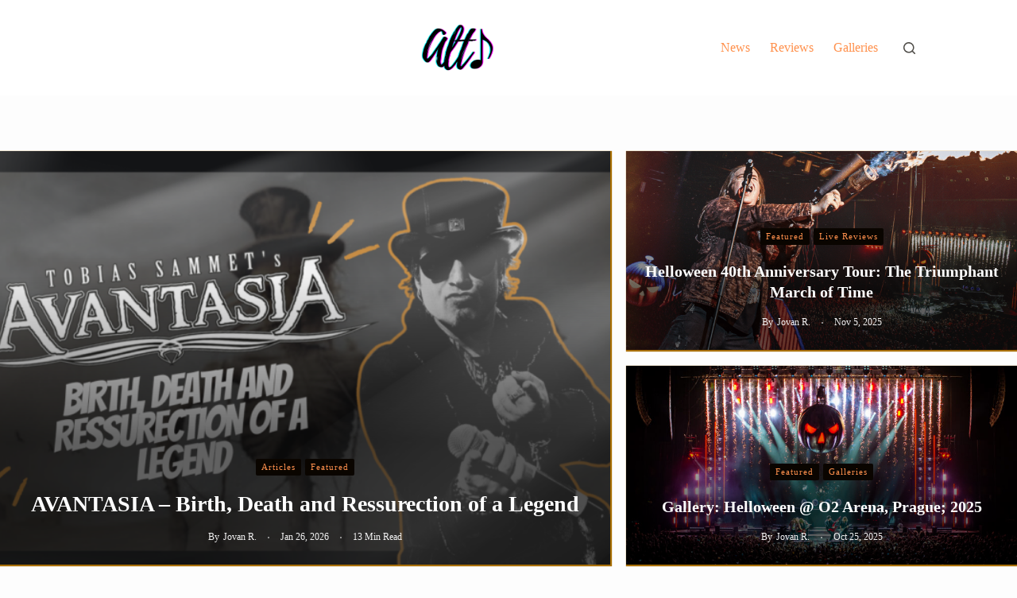

--- FILE ---
content_type: text/html; charset=UTF-8
request_url: https://www.altnotemag.com/
body_size: 22433
content:
<!doctype html>
<html lang="en-US">
<head>
	
	<meta charset="UTF-8">
	<meta name="viewport" content="width=device-width, initial-scale=1, maximum-scale=5, viewport-fit=cover">
	<link rel="profile" href="https://gmpg.org/xfn/11">

	<meta name='robots' content='index, follow, max-image-preview:large, max-snippet:-1, max-video-preview:-1' />

<!-- Google Tag Manager for WordPress by gtm4wp.com -->
<script data-cfasync="false" data-pagespeed-no-defer>
	var gtm4wp_datalayer_name = "dataLayer";
	var dataLayer = dataLayer || [];
</script>
<!-- End Google Tag Manager for WordPress by gtm4wp.com -->
	<!-- This site is optimized with the Yoast SEO plugin v26.8 - https://yoast.com/product/yoast-seo-wordpress/ -->
	<title>♪ Altnote Magazine | Heavy Metal News, Interviews, Photography</title>
	<meta name="description" content="Altnote Magazine is your go-to source for the latest news, reviews, concert photography and all things metal. Click to read now!" />
	<link rel="canonical" href="https://www.altnotemag.com/" />
	<meta property="og:locale" content="en_US" />
	<meta property="og:type" content="website" />
	<meta property="og:title" content="♪ Altnote Magazine | Heavy Metal News, Interviews, Photography" />
	<meta property="og:description" content="Altnote Magazine is your go-to source for the latest news, reviews, concert photography and all things metal. Click to read now!" />
	<meta property="og:url" content="https://www.altnotemag.com/" />
	<meta property="og:site_name" content="AltNote Magazine" />
	<meta property="article:modified_time" content="2025-09-22T07:49:30+00:00" />
	<meta name="twitter:card" content="summary_large_image" />
	<script type="application/ld+json" class="yoast-schema-graph">{"@context":"https://schema.org","@graph":[{"@type":"WebPage","@id":"https://www.altnotemag.com/","url":"https://www.altnotemag.com/","name":"♪ Altnote Magazine | Heavy Metal News, Interviews, Photography","isPartOf":{"@id":"https://www.altnotemag.com/#website"},"about":{"@id":"https://www.altnotemag.com/#organization"},"datePublished":"2022-08-02T14:55:08+00:00","dateModified":"2025-09-22T07:49:30+00:00","description":"Altnote Magazine is your go-to source for the latest news, reviews, concert photography and all things metal. Click to read now!","breadcrumb":{"@id":"https://www.altnotemag.com/#breadcrumb"},"inLanguage":"en-US","potentialAction":[{"@type":"ReadAction","target":["https://www.altnotemag.com/"]}]},{"@type":"BreadcrumbList","@id":"https://www.altnotemag.com/#breadcrumb","itemListElement":[{"@type":"ListItem","position":1,"name":"Home"}]},{"@type":"WebSite","@id":"https://www.altnotemag.com/#website","url":"https://www.altnotemag.com/","name":"AltNote Magazine","description":"Altnote is an online musical publication covering all things alternative. You can find news, interviews, galleries and more.","publisher":{"@id":"https://www.altnotemag.com/#organization"},"potentialAction":[{"@type":"SearchAction","target":{"@type":"EntryPoint","urlTemplate":"https://www.altnotemag.com/?s={search_term_string}"},"query-input":{"@type":"PropertyValueSpecification","valueRequired":true,"valueName":"search_term_string"}}],"inLanguage":"en-US"},{"@type":"Organization","@id":"https://www.altnotemag.com/#organization","name":"AltNote Magazine","url":"https://www.altnotemag.com/","logo":{"@type":"ImageObject","inLanguage":"en-US","@id":"https://www.altnotemag.com/#/schema/logo/image/","url":"https://www.altnotemag.com/wp-content/uploads/2022/08/cropped-Alt♪-logo-1.png","contentUrl":"https://www.altnotemag.com/wp-content/uploads/2022/08/cropped-Alt♪-logo-1.png","width":512,"height":512,"caption":"AltNote Magazine"},"image":{"@id":"https://www.altnotemag.com/#/schema/logo/image/"},"sameAs":["https://www.instagram.com/altnote/"]},false]}</script>
	<!-- / Yoast SEO plugin. -->


<link rel='dns-prefetch' href='//fonts.googleapis.com' />
<link rel="alternate" type="application/rss+xml" title="AltNote Magazine &raquo; Feed" href="https://www.altnotemag.com/feed/" />
<link rel="alternate" type="application/rss+xml" title="AltNote Magazine &raquo; Comments Feed" href="https://www.altnotemag.com/comments/feed/" />
<link rel="alternate" title="oEmbed (JSON)" type="application/json+oembed" href="https://www.altnotemag.com/wp-json/oembed/1.0/embed?url=https%3A%2F%2Fwww.altnotemag.com%2F" />
<link rel="alternate" title="oEmbed (XML)" type="text/xml+oembed" href="https://www.altnotemag.com/wp-json/oembed/1.0/embed?url=https%3A%2F%2Fwww.altnotemag.com%2F&#038;format=xml" />
<style id='wp-img-auto-sizes-contain-inline-css'>
img:is([sizes=auto i],[sizes^="auto," i]){contain-intrinsic-size:3000px 1500px}
/*# sourceURL=wp-img-auto-sizes-contain-inline-css */
</style>

<link rel='stylesheet' id='blocksy-dynamic-global-css' href='https://www.altnotemag.com/wp-content/uploads/blocksy/css/global.css?ver=93456' media='all' />
<link rel='stylesheet' id='wp-block-library-css' href='https://www.altnotemag.com/wp-includes/css/dist/block-library/style.min.css?ver=6.9' media='all' />
<style id='outermost-social-sharing-style-inline-css'>
.wp-block-outermost-social-sharing{align-items:flex-start;background:none;box-sizing:border-box;margin-left:0;padding-left:0;padding-right:0;text-indent:0}.wp-block-outermost-social-sharing .outermost-social-sharing-link a,.wp-block-outermost-social-sharing .outermost-social-sharing-link a:hover{border-bottom:0;box-shadow:none;text-decoration:none}.wp-block-outermost-social-sharing .outermost-social-sharing-link a{padding:.25em}.wp-block-outermost-social-sharing .outermost-social-sharing-link svg{height:1em;width:1em}.wp-block-outermost-social-sharing .outermost-social-sharing-link span:not(.screen-reader-text){font-size:.65em;margin-left:.5em;margin-right:.5em}.wp-block-outermost-social-sharing.has-small-icon-size{font-size:16px}.wp-block-outermost-social-sharing,.wp-block-outermost-social-sharing.has-normal-icon-size{font-size:24px}.wp-block-outermost-social-sharing.has-large-icon-size{font-size:36px}.wp-block-outermost-social-sharing.has-huge-icon-size{font-size:48px}.wp-block-outermost-social-sharing.aligncenter{display:flex;justify-content:center}.wp-block-outermost-social-sharing.alignright{justify-content:flex-end}.wp-block-outermost-social-sharing-link{border-radius:9999px;display:block;height:auto;transition:transform .1s ease}.wp-block-outermost-social-sharing-link a{align-items:center;display:flex;line-height:0;transition:transform .1s ease}.wp-block-outermost-social-sharing-link:hover{transform:scale(1.1)}.wp-block-outermost-social-sharing .wp-block-outermost-social-sharing-link .wp-block-outermost-social-sharing-link-anchor,.wp-block-outermost-social-sharing .wp-block-outermost-social-sharing-link .wp-block-outermost-social-sharing-link-anchor svg,.wp-block-outermost-social-sharing .wp-block-outermost-social-sharing-link .wp-block-outermost-social-sharing-link-anchor:active,.wp-block-outermost-social-sharing .wp-block-outermost-social-sharing-link .wp-block-outermost-social-sharing-link-anchor:hover,.wp-block-outermost-social-sharing .wp-block-outermost-social-sharing-link .wp-block-outermost-social-sharing-link-anchor:visited{color:currentColor;fill:currentColor}.wp-block-outermost-social-sharing:not(.is-style-logos-only) .outermost-social-sharing-link{background-color:#f0f0f0;color:#444}.wp-block-outermost-social-sharing:not(.is-style-logos-only) .outermost-social-sharing-link-bluesky{background-color:#1083fe;color:#fff}.wp-block-outermost-social-sharing:not(.is-style-logos-only) .outermost-social-sharing-link-facebook{background-color:#1877f2;color:#fff}.wp-block-outermost-social-sharing:not(.is-style-logos-only) .outermost-social-sharing-link-flipboard{background-color:#e12828;color:#fff}.wp-block-outermost-social-sharing:not(.is-style-logos-only) .outermost-social-sharing-link-line{background-color:#06c755;color:#fff}.wp-block-outermost-social-sharing:not(.is-style-logos-only) .outermost-social-sharing-link-linkedin{background-color:#0a66c2;color:#fff}.wp-block-outermost-social-sharing:not(.is-style-logos-only) .outermost-social-sharing-link-pinterest{background-color:#bd081c;color:#fff}.wp-block-outermost-social-sharing:not(.is-style-logos-only) .outermost-social-sharing-link-pocket{background-color:#ef4056;color:#fff}.wp-block-outermost-social-sharing:not(.is-style-logos-only) .outermost-social-sharing-link-reddit{background-color:#ff4500;color:#fff}.wp-block-outermost-social-sharing:not(.is-style-logos-only) .outermost-social-sharing-link-skype{background-color:#0078ca;color:#fff}.wp-block-outermost-social-sharing:not(.is-style-logos-only) .outermost-social-sharing-link-telegram{background-color:#229ed9;color:#fff}.wp-block-outermost-social-sharing:not(.is-style-logos-only) .outermost-social-sharing-link-threads{background-color:#000;color:#fff}.wp-block-outermost-social-sharing:not(.is-style-logos-only) .outermost-social-sharing-link-tumblr{background-color:#011935;color:#fff}.wp-block-outermost-social-sharing:not(.is-style-logos-only) .outermost-social-sharing-link-viber{background-color:#665ca7;color:#fff}.wp-block-outermost-social-sharing:not(.is-style-logos-only) .outermost-social-sharing-link-whatsapp{background-color:#25d366;color:#fff}.wp-block-outermost-social-sharing:not(.is-style-logos-only) .outermost-social-sharing-link-x{background-color:#000;color:#fff}.wp-block-outermost-social-sharing.is-style-logos-only .outermost-social-sharing-link{background:none}.wp-block-outermost-social-sharing.is-style-logos-only .outermost-social-sharing-link a{padding:0}.wp-block-outermost-social-sharing.is-style-logos-only .outermost-social-sharing-link svg{height:1.25em;width:1.25em}.wp-block-outermost-social-sharing.is-style-logos-only .outermost-social-sharing-link{color:#444}.wp-block-outermost-social-sharing.is-style-logos-only .outermost-social-sharing-link-bluesky{color:#1083fe}.wp-block-outermost-social-sharing.is-style-logos-only .outermost-social-sharing-link-facebook{color:#1877f2}.wp-block-outermost-social-sharing.is-style-logos-only .outermost-social-sharing-link-flipboard{color:#e12828}.wp-block-outermost-social-sharing.is-style-logos-only .outermost-social-sharing-link-line{color:#06c755}.wp-block-outermost-social-sharing.is-style-logos-only .outermost-social-sharing-link-linkedin{color:#0a66c2}.wp-block-outermost-social-sharing.is-style-logos-only .outermost-social-sharing-link-pinterest{color:#bd081c}.wp-block-outermost-social-sharing.is-style-logos-only .outermost-social-sharing-link-pocket{color:#ef4056}.wp-block-outermost-social-sharing.is-style-logos-only .outermost-social-sharing-link-reddit{color:#ff4500}.wp-block-outermost-social-sharing.is-style-logos-only .outermost-social-sharing-link-skype{color:#0078ca}.wp-block-outermost-social-sharing.is-style-logos-only .outermost-social-sharing-link-telegram{color:#229ed9}.wp-block-outermost-social-sharing.is-style-logos-only .outermost-social-sharing-link-threads{color:#000}.wp-block-outermost-social-sharing.is-style-logos-only .outermost-social-sharing-link-tumblr{color:#011935}.wp-block-outermost-social-sharing.is-style-logos-only .outermost-social-sharing-link-twitter{color:#1da1f2}.wp-block-outermost-social-sharing.is-style-logos-only .outermost-social-sharing-link-viber{color:#665ca7}.wp-block-outermost-social-sharing.is-style-logos-only .outermost-social-sharing-link-whatsapp{color:#25d366}.wp-block-outermost-social-sharing.is-style-logos-only .outermost-social-sharing-link-x{color:#000}.wp-block-outermost-social-sharing.is-style-pill-shape .outermost-social-sharing-link{width:auto}.wp-block-outermost-social-sharing.is-style-pill-shape .outermost-social-sharing-link a{padding-left:.6666666667em;padding-right:.6666666667em}.wp-block-post-template.is-flex-container .wp-block-outermost-social-sharing li{width:auto}

/*# sourceURL=https://www.altnotemag.com/wp-content/plugins/social-sharing-block/build/social-sharing/style-index.css */
</style>
<style id='global-styles-inline-css'>
:root{--wp--preset--aspect-ratio--square: 1;--wp--preset--aspect-ratio--4-3: 4/3;--wp--preset--aspect-ratio--3-4: 3/4;--wp--preset--aspect-ratio--3-2: 3/2;--wp--preset--aspect-ratio--2-3: 2/3;--wp--preset--aspect-ratio--16-9: 16/9;--wp--preset--aspect-ratio--9-16: 9/16;--wp--preset--color--black: #000000;--wp--preset--color--cyan-bluish-gray: #abb8c3;--wp--preset--color--white: #ffffff;--wp--preset--color--pale-pink: #f78da7;--wp--preset--color--vivid-red: #cf2e2e;--wp--preset--color--luminous-vivid-orange: #ff6900;--wp--preset--color--luminous-vivid-amber: #fcb900;--wp--preset--color--light-green-cyan: #7bdcb5;--wp--preset--color--vivid-green-cyan: #00d084;--wp--preset--color--pale-cyan-blue: #8ed1fc;--wp--preset--color--vivid-cyan-blue: #0693e3;--wp--preset--color--vivid-purple: #9b51e0;--wp--preset--color--palette-color-1: var(--theme-palette-color-1, #FF914D);--wp--preset--color--palette-color-2: var(--theme-palette-color-2, #FFBD59);--wp--preset--color--palette-color-3: var(--theme-palette-color-3, #504e4a);--wp--preset--color--palette-color-4: var(--theme-palette-color-4, #0a0500);--wp--preset--color--palette-color-5: var(--theme-palette-color-5, #edeff2);--wp--preset--color--palette-color-6: var(--theme-palette-color-6, #f9fafb);--wp--preset--color--palette-color-7: var(--theme-palette-color-7, #FDFDFD);--wp--preset--color--palette-color-8: var(--theme-palette-color-8, #ffffff);--wp--preset--gradient--vivid-cyan-blue-to-vivid-purple: linear-gradient(135deg,rgb(6,147,227) 0%,rgb(155,81,224) 100%);--wp--preset--gradient--light-green-cyan-to-vivid-green-cyan: linear-gradient(135deg,rgb(122,220,180) 0%,rgb(0,208,130) 100%);--wp--preset--gradient--luminous-vivid-amber-to-luminous-vivid-orange: linear-gradient(135deg,rgb(252,185,0) 0%,rgb(255,105,0) 100%);--wp--preset--gradient--luminous-vivid-orange-to-vivid-red: linear-gradient(135deg,rgb(255,105,0) 0%,rgb(207,46,46) 100%);--wp--preset--gradient--very-light-gray-to-cyan-bluish-gray: linear-gradient(135deg,rgb(238,238,238) 0%,rgb(169,184,195) 100%);--wp--preset--gradient--cool-to-warm-spectrum: linear-gradient(135deg,rgb(74,234,220) 0%,rgb(151,120,209) 20%,rgb(207,42,186) 40%,rgb(238,44,130) 60%,rgb(251,105,98) 80%,rgb(254,248,76) 100%);--wp--preset--gradient--blush-light-purple: linear-gradient(135deg,rgb(255,206,236) 0%,rgb(152,150,240) 100%);--wp--preset--gradient--blush-bordeaux: linear-gradient(135deg,rgb(254,205,165) 0%,rgb(254,45,45) 50%,rgb(107,0,62) 100%);--wp--preset--gradient--luminous-dusk: linear-gradient(135deg,rgb(255,203,112) 0%,rgb(199,81,192) 50%,rgb(65,88,208) 100%);--wp--preset--gradient--pale-ocean: linear-gradient(135deg,rgb(255,245,203) 0%,rgb(182,227,212) 50%,rgb(51,167,181) 100%);--wp--preset--gradient--electric-grass: linear-gradient(135deg,rgb(202,248,128) 0%,rgb(113,206,126) 100%);--wp--preset--gradient--midnight: linear-gradient(135deg,rgb(2,3,129) 0%,rgb(40,116,252) 100%);--wp--preset--gradient--juicy-peach: linear-gradient(to right, #ffecd2 0%, #fcb69f 100%);--wp--preset--gradient--young-passion: linear-gradient(to right, #ff8177 0%, #ff867a 0%, #ff8c7f 21%, #f99185 52%, #cf556c 78%, #b12a5b 100%);--wp--preset--gradient--true-sunset: linear-gradient(to right, #fa709a 0%, #fee140 100%);--wp--preset--gradient--morpheus-den: linear-gradient(to top, #30cfd0 0%, #330867 100%);--wp--preset--gradient--plum-plate: linear-gradient(135deg, #667eea 0%, #764ba2 100%);--wp--preset--gradient--aqua-splash: linear-gradient(15deg, #13547a 0%, #80d0c7 100%);--wp--preset--gradient--love-kiss: linear-gradient(to top, #ff0844 0%, #ffb199 100%);--wp--preset--gradient--new-retrowave: linear-gradient(to top, #3b41c5 0%, #a981bb 49%, #ffc8a9 100%);--wp--preset--gradient--plum-bath: linear-gradient(to top, #cc208e 0%, #6713d2 100%);--wp--preset--gradient--high-flight: linear-gradient(to right, #0acffe 0%, #495aff 100%);--wp--preset--gradient--teen-party: linear-gradient(-225deg, #FF057C 0%, #8D0B93 50%, #321575 100%);--wp--preset--gradient--fabled-sunset: linear-gradient(-225deg, #231557 0%, #44107A 29%, #FF1361 67%, #FFF800 100%);--wp--preset--gradient--arielle-smile: radial-gradient(circle 248px at center, #16d9e3 0%, #30c7ec 47%, #46aef7 100%);--wp--preset--gradient--itmeo-branding: linear-gradient(180deg, #2af598 0%, #009efd 100%);--wp--preset--gradient--deep-blue: linear-gradient(to right, #6a11cb 0%, #2575fc 100%);--wp--preset--gradient--strong-bliss: linear-gradient(to right, #f78ca0 0%, #f9748f 19%, #fd868c 60%, #fe9a8b 100%);--wp--preset--gradient--sweet-period: linear-gradient(to top, #3f51b1 0%, #5a55ae 13%, #7b5fac 25%, #8f6aae 38%, #a86aa4 50%, #cc6b8e 62%, #f18271 75%, #f3a469 87%, #f7c978 100%);--wp--preset--gradient--purple-division: linear-gradient(to top, #7028e4 0%, #e5b2ca 100%);--wp--preset--gradient--cold-evening: linear-gradient(to top, #0c3483 0%, #a2b6df 100%, #6b8cce 100%, #a2b6df 100%);--wp--preset--gradient--mountain-rock: linear-gradient(to right, #868f96 0%, #596164 100%);--wp--preset--gradient--desert-hump: linear-gradient(to top, #c79081 0%, #dfa579 100%);--wp--preset--gradient--ethernal-constance: linear-gradient(to top, #09203f 0%, #537895 100%);--wp--preset--gradient--happy-memories: linear-gradient(-60deg, #ff5858 0%, #f09819 100%);--wp--preset--gradient--grown-early: linear-gradient(to top, #0ba360 0%, #3cba92 100%);--wp--preset--gradient--morning-salad: linear-gradient(-225deg, #B7F8DB 0%, #50A7C2 100%);--wp--preset--gradient--night-call: linear-gradient(-225deg, #AC32E4 0%, #7918F2 48%, #4801FF 100%);--wp--preset--gradient--mind-crawl: linear-gradient(-225deg, #473B7B 0%, #3584A7 51%, #30D2BE 100%);--wp--preset--gradient--angel-care: linear-gradient(-225deg, #FFE29F 0%, #FFA99F 48%, #FF719A 100%);--wp--preset--gradient--juicy-cake: linear-gradient(to top, #e14fad 0%, #f9d423 100%);--wp--preset--gradient--rich-metal: linear-gradient(to right, #d7d2cc 0%, #304352 100%);--wp--preset--gradient--mole-hall: linear-gradient(-20deg, #616161 0%, #9bc5c3 100%);--wp--preset--gradient--cloudy-knoxville: linear-gradient(120deg, #fdfbfb 0%, #ebedee 100%);--wp--preset--gradient--soft-grass: linear-gradient(to top, #c1dfc4 0%, #deecdd 100%);--wp--preset--gradient--saint-petersburg: linear-gradient(135deg, #f5f7fa 0%, #c3cfe2 100%);--wp--preset--gradient--everlasting-sky: linear-gradient(135deg, #fdfcfb 0%, #e2d1c3 100%);--wp--preset--gradient--kind-steel: linear-gradient(-20deg, #e9defa 0%, #fbfcdb 100%);--wp--preset--gradient--over-sun: linear-gradient(60deg, #abecd6 0%, #fbed96 100%);--wp--preset--gradient--premium-white: linear-gradient(to top, #d5d4d0 0%, #d5d4d0 1%, #eeeeec 31%, #efeeec 75%, #e9e9e7 100%);--wp--preset--gradient--clean-mirror: linear-gradient(45deg, #93a5cf 0%, #e4efe9 100%);--wp--preset--gradient--wild-apple: linear-gradient(to top, #d299c2 0%, #fef9d7 100%);--wp--preset--gradient--snow-again: linear-gradient(to top, #e6e9f0 0%, #eef1f5 100%);--wp--preset--gradient--confident-cloud: linear-gradient(to top, #dad4ec 0%, #dad4ec 1%, #f3e7e9 100%);--wp--preset--gradient--glass-water: linear-gradient(to top, #dfe9f3 0%, white 100%);--wp--preset--gradient--perfect-white: linear-gradient(-225deg, #E3FDF5 0%, #FFE6FA 100%);--wp--preset--font-size--small: 13px;--wp--preset--font-size--medium: 20px;--wp--preset--font-size--large: clamp(22px, 1.375rem + ((1vw - 3.2px) * 0.625), 30px);--wp--preset--font-size--x-large: clamp(30px, 1.875rem + ((1vw - 3.2px) * 1.563), 50px);--wp--preset--font-size--xx-large: clamp(45px, 2.813rem + ((1vw - 3.2px) * 2.734), 80px);--wp--preset--spacing--20: 0.44rem;--wp--preset--spacing--30: 0.67rem;--wp--preset--spacing--40: 1rem;--wp--preset--spacing--50: 1.5rem;--wp--preset--spacing--60: 2.25rem;--wp--preset--spacing--70: 3.38rem;--wp--preset--spacing--80: 5.06rem;--wp--preset--shadow--natural: 6px 6px 9px rgba(0, 0, 0, 0.2);--wp--preset--shadow--deep: 12px 12px 50px rgba(0, 0, 0, 0.4);--wp--preset--shadow--sharp: 6px 6px 0px rgba(0, 0, 0, 0.2);--wp--preset--shadow--outlined: 6px 6px 0px -3px rgb(255, 255, 255), 6px 6px rgb(0, 0, 0);--wp--preset--shadow--crisp: 6px 6px 0px rgb(0, 0, 0);}:root { --wp--style--global--content-size: var(--theme-block-max-width);--wp--style--global--wide-size: var(--theme-block-wide-max-width); }:where(body) { margin: 0; }.wp-site-blocks > .alignleft { float: left; margin-right: 2em; }.wp-site-blocks > .alignright { float: right; margin-left: 2em; }.wp-site-blocks > .aligncenter { justify-content: center; margin-left: auto; margin-right: auto; }:where(.wp-site-blocks) > * { margin-block-start: var(--theme-content-spacing); margin-block-end: 0; }:where(.wp-site-blocks) > :first-child { margin-block-start: 0; }:where(.wp-site-blocks) > :last-child { margin-block-end: 0; }:root { --wp--style--block-gap: var(--theme-content-spacing); }:root :where(.is-layout-flow) > :first-child{margin-block-start: 0;}:root :where(.is-layout-flow) > :last-child{margin-block-end: 0;}:root :where(.is-layout-flow) > *{margin-block-start: var(--theme-content-spacing);margin-block-end: 0;}:root :where(.is-layout-constrained) > :first-child{margin-block-start: 0;}:root :where(.is-layout-constrained) > :last-child{margin-block-end: 0;}:root :where(.is-layout-constrained) > *{margin-block-start: var(--theme-content-spacing);margin-block-end: 0;}:root :where(.is-layout-flex){gap: var(--theme-content-spacing);}:root :where(.is-layout-grid){gap: var(--theme-content-spacing);}.is-layout-flow > .alignleft{float: left;margin-inline-start: 0;margin-inline-end: 2em;}.is-layout-flow > .alignright{float: right;margin-inline-start: 2em;margin-inline-end: 0;}.is-layout-flow > .aligncenter{margin-left: auto !important;margin-right: auto !important;}.is-layout-constrained > .alignleft{float: left;margin-inline-start: 0;margin-inline-end: 2em;}.is-layout-constrained > .alignright{float: right;margin-inline-start: 2em;margin-inline-end: 0;}.is-layout-constrained > .aligncenter{margin-left: auto !important;margin-right: auto !important;}.is-layout-constrained > :where(:not(.alignleft):not(.alignright):not(.alignfull)){max-width: var(--wp--style--global--content-size);margin-left: auto !important;margin-right: auto !important;}.is-layout-constrained > .alignwide{max-width: var(--wp--style--global--wide-size);}body .is-layout-flex{display: flex;}.is-layout-flex{flex-wrap: wrap;align-items: center;}.is-layout-flex > :is(*, div){margin: 0;}body .is-layout-grid{display: grid;}.is-layout-grid > :is(*, div){margin: 0;}body{padding-top: 0px;padding-right: 0px;padding-bottom: 0px;padding-left: 0px;}:root :where(.wp-element-button, .wp-block-button__link){font-style: inherit;font-weight: inherit;letter-spacing: inherit;text-transform: inherit;}.has-black-color{color: var(--wp--preset--color--black) !important;}.has-cyan-bluish-gray-color{color: var(--wp--preset--color--cyan-bluish-gray) !important;}.has-white-color{color: var(--wp--preset--color--white) !important;}.has-pale-pink-color{color: var(--wp--preset--color--pale-pink) !important;}.has-vivid-red-color{color: var(--wp--preset--color--vivid-red) !important;}.has-luminous-vivid-orange-color{color: var(--wp--preset--color--luminous-vivid-orange) !important;}.has-luminous-vivid-amber-color{color: var(--wp--preset--color--luminous-vivid-amber) !important;}.has-light-green-cyan-color{color: var(--wp--preset--color--light-green-cyan) !important;}.has-vivid-green-cyan-color{color: var(--wp--preset--color--vivid-green-cyan) !important;}.has-pale-cyan-blue-color{color: var(--wp--preset--color--pale-cyan-blue) !important;}.has-vivid-cyan-blue-color{color: var(--wp--preset--color--vivid-cyan-blue) !important;}.has-vivid-purple-color{color: var(--wp--preset--color--vivid-purple) !important;}.has-palette-color-1-color{color: var(--wp--preset--color--palette-color-1) !important;}.has-palette-color-2-color{color: var(--wp--preset--color--palette-color-2) !important;}.has-palette-color-3-color{color: var(--wp--preset--color--palette-color-3) !important;}.has-palette-color-4-color{color: var(--wp--preset--color--palette-color-4) !important;}.has-palette-color-5-color{color: var(--wp--preset--color--palette-color-5) !important;}.has-palette-color-6-color{color: var(--wp--preset--color--palette-color-6) !important;}.has-palette-color-7-color{color: var(--wp--preset--color--palette-color-7) !important;}.has-palette-color-8-color{color: var(--wp--preset--color--palette-color-8) !important;}.has-black-background-color{background-color: var(--wp--preset--color--black) !important;}.has-cyan-bluish-gray-background-color{background-color: var(--wp--preset--color--cyan-bluish-gray) !important;}.has-white-background-color{background-color: var(--wp--preset--color--white) !important;}.has-pale-pink-background-color{background-color: var(--wp--preset--color--pale-pink) !important;}.has-vivid-red-background-color{background-color: var(--wp--preset--color--vivid-red) !important;}.has-luminous-vivid-orange-background-color{background-color: var(--wp--preset--color--luminous-vivid-orange) !important;}.has-luminous-vivid-amber-background-color{background-color: var(--wp--preset--color--luminous-vivid-amber) !important;}.has-light-green-cyan-background-color{background-color: var(--wp--preset--color--light-green-cyan) !important;}.has-vivid-green-cyan-background-color{background-color: var(--wp--preset--color--vivid-green-cyan) !important;}.has-pale-cyan-blue-background-color{background-color: var(--wp--preset--color--pale-cyan-blue) !important;}.has-vivid-cyan-blue-background-color{background-color: var(--wp--preset--color--vivid-cyan-blue) !important;}.has-vivid-purple-background-color{background-color: var(--wp--preset--color--vivid-purple) !important;}.has-palette-color-1-background-color{background-color: var(--wp--preset--color--palette-color-1) !important;}.has-palette-color-2-background-color{background-color: var(--wp--preset--color--palette-color-2) !important;}.has-palette-color-3-background-color{background-color: var(--wp--preset--color--palette-color-3) !important;}.has-palette-color-4-background-color{background-color: var(--wp--preset--color--palette-color-4) !important;}.has-palette-color-5-background-color{background-color: var(--wp--preset--color--palette-color-5) !important;}.has-palette-color-6-background-color{background-color: var(--wp--preset--color--palette-color-6) !important;}.has-palette-color-7-background-color{background-color: var(--wp--preset--color--palette-color-7) !important;}.has-palette-color-8-background-color{background-color: var(--wp--preset--color--palette-color-8) !important;}.has-black-border-color{border-color: var(--wp--preset--color--black) !important;}.has-cyan-bluish-gray-border-color{border-color: var(--wp--preset--color--cyan-bluish-gray) !important;}.has-white-border-color{border-color: var(--wp--preset--color--white) !important;}.has-pale-pink-border-color{border-color: var(--wp--preset--color--pale-pink) !important;}.has-vivid-red-border-color{border-color: var(--wp--preset--color--vivid-red) !important;}.has-luminous-vivid-orange-border-color{border-color: var(--wp--preset--color--luminous-vivid-orange) !important;}.has-luminous-vivid-amber-border-color{border-color: var(--wp--preset--color--luminous-vivid-amber) !important;}.has-light-green-cyan-border-color{border-color: var(--wp--preset--color--light-green-cyan) !important;}.has-vivid-green-cyan-border-color{border-color: var(--wp--preset--color--vivid-green-cyan) !important;}.has-pale-cyan-blue-border-color{border-color: var(--wp--preset--color--pale-cyan-blue) !important;}.has-vivid-cyan-blue-border-color{border-color: var(--wp--preset--color--vivid-cyan-blue) !important;}.has-vivid-purple-border-color{border-color: var(--wp--preset--color--vivid-purple) !important;}.has-palette-color-1-border-color{border-color: var(--wp--preset--color--palette-color-1) !important;}.has-palette-color-2-border-color{border-color: var(--wp--preset--color--palette-color-2) !important;}.has-palette-color-3-border-color{border-color: var(--wp--preset--color--palette-color-3) !important;}.has-palette-color-4-border-color{border-color: var(--wp--preset--color--palette-color-4) !important;}.has-palette-color-5-border-color{border-color: var(--wp--preset--color--palette-color-5) !important;}.has-palette-color-6-border-color{border-color: var(--wp--preset--color--palette-color-6) !important;}.has-palette-color-7-border-color{border-color: var(--wp--preset--color--palette-color-7) !important;}.has-palette-color-8-border-color{border-color: var(--wp--preset--color--palette-color-8) !important;}.has-vivid-cyan-blue-to-vivid-purple-gradient-background{background: var(--wp--preset--gradient--vivid-cyan-blue-to-vivid-purple) !important;}.has-light-green-cyan-to-vivid-green-cyan-gradient-background{background: var(--wp--preset--gradient--light-green-cyan-to-vivid-green-cyan) !important;}.has-luminous-vivid-amber-to-luminous-vivid-orange-gradient-background{background: var(--wp--preset--gradient--luminous-vivid-amber-to-luminous-vivid-orange) !important;}.has-luminous-vivid-orange-to-vivid-red-gradient-background{background: var(--wp--preset--gradient--luminous-vivid-orange-to-vivid-red) !important;}.has-very-light-gray-to-cyan-bluish-gray-gradient-background{background: var(--wp--preset--gradient--very-light-gray-to-cyan-bluish-gray) !important;}.has-cool-to-warm-spectrum-gradient-background{background: var(--wp--preset--gradient--cool-to-warm-spectrum) !important;}.has-blush-light-purple-gradient-background{background: var(--wp--preset--gradient--blush-light-purple) !important;}.has-blush-bordeaux-gradient-background{background: var(--wp--preset--gradient--blush-bordeaux) !important;}.has-luminous-dusk-gradient-background{background: var(--wp--preset--gradient--luminous-dusk) !important;}.has-pale-ocean-gradient-background{background: var(--wp--preset--gradient--pale-ocean) !important;}.has-electric-grass-gradient-background{background: var(--wp--preset--gradient--electric-grass) !important;}.has-midnight-gradient-background{background: var(--wp--preset--gradient--midnight) !important;}.has-juicy-peach-gradient-background{background: var(--wp--preset--gradient--juicy-peach) !important;}.has-young-passion-gradient-background{background: var(--wp--preset--gradient--young-passion) !important;}.has-true-sunset-gradient-background{background: var(--wp--preset--gradient--true-sunset) !important;}.has-morpheus-den-gradient-background{background: var(--wp--preset--gradient--morpheus-den) !important;}.has-plum-plate-gradient-background{background: var(--wp--preset--gradient--plum-plate) !important;}.has-aqua-splash-gradient-background{background: var(--wp--preset--gradient--aqua-splash) !important;}.has-love-kiss-gradient-background{background: var(--wp--preset--gradient--love-kiss) !important;}.has-new-retrowave-gradient-background{background: var(--wp--preset--gradient--new-retrowave) !important;}.has-plum-bath-gradient-background{background: var(--wp--preset--gradient--plum-bath) !important;}.has-high-flight-gradient-background{background: var(--wp--preset--gradient--high-flight) !important;}.has-teen-party-gradient-background{background: var(--wp--preset--gradient--teen-party) !important;}.has-fabled-sunset-gradient-background{background: var(--wp--preset--gradient--fabled-sunset) !important;}.has-arielle-smile-gradient-background{background: var(--wp--preset--gradient--arielle-smile) !important;}.has-itmeo-branding-gradient-background{background: var(--wp--preset--gradient--itmeo-branding) !important;}.has-deep-blue-gradient-background{background: var(--wp--preset--gradient--deep-blue) !important;}.has-strong-bliss-gradient-background{background: var(--wp--preset--gradient--strong-bliss) !important;}.has-sweet-period-gradient-background{background: var(--wp--preset--gradient--sweet-period) !important;}.has-purple-division-gradient-background{background: var(--wp--preset--gradient--purple-division) !important;}.has-cold-evening-gradient-background{background: var(--wp--preset--gradient--cold-evening) !important;}.has-mountain-rock-gradient-background{background: var(--wp--preset--gradient--mountain-rock) !important;}.has-desert-hump-gradient-background{background: var(--wp--preset--gradient--desert-hump) !important;}.has-ethernal-constance-gradient-background{background: var(--wp--preset--gradient--ethernal-constance) !important;}.has-happy-memories-gradient-background{background: var(--wp--preset--gradient--happy-memories) !important;}.has-grown-early-gradient-background{background: var(--wp--preset--gradient--grown-early) !important;}.has-morning-salad-gradient-background{background: var(--wp--preset--gradient--morning-salad) !important;}.has-night-call-gradient-background{background: var(--wp--preset--gradient--night-call) !important;}.has-mind-crawl-gradient-background{background: var(--wp--preset--gradient--mind-crawl) !important;}.has-angel-care-gradient-background{background: var(--wp--preset--gradient--angel-care) !important;}.has-juicy-cake-gradient-background{background: var(--wp--preset--gradient--juicy-cake) !important;}.has-rich-metal-gradient-background{background: var(--wp--preset--gradient--rich-metal) !important;}.has-mole-hall-gradient-background{background: var(--wp--preset--gradient--mole-hall) !important;}.has-cloudy-knoxville-gradient-background{background: var(--wp--preset--gradient--cloudy-knoxville) !important;}.has-soft-grass-gradient-background{background: var(--wp--preset--gradient--soft-grass) !important;}.has-saint-petersburg-gradient-background{background: var(--wp--preset--gradient--saint-petersburg) !important;}.has-everlasting-sky-gradient-background{background: var(--wp--preset--gradient--everlasting-sky) !important;}.has-kind-steel-gradient-background{background: var(--wp--preset--gradient--kind-steel) !important;}.has-over-sun-gradient-background{background: var(--wp--preset--gradient--over-sun) !important;}.has-premium-white-gradient-background{background: var(--wp--preset--gradient--premium-white) !important;}.has-clean-mirror-gradient-background{background: var(--wp--preset--gradient--clean-mirror) !important;}.has-wild-apple-gradient-background{background: var(--wp--preset--gradient--wild-apple) !important;}.has-snow-again-gradient-background{background: var(--wp--preset--gradient--snow-again) !important;}.has-confident-cloud-gradient-background{background: var(--wp--preset--gradient--confident-cloud) !important;}.has-glass-water-gradient-background{background: var(--wp--preset--gradient--glass-water) !important;}.has-perfect-white-gradient-background{background: var(--wp--preset--gradient--perfect-white) !important;}.has-small-font-size{font-size: var(--wp--preset--font-size--small) !important;}.has-medium-font-size{font-size: var(--wp--preset--font-size--medium) !important;}.has-large-font-size{font-size: var(--wp--preset--font-size--large) !important;}.has-x-large-font-size{font-size: var(--wp--preset--font-size--x-large) !important;}.has-xx-large-font-size{font-size: var(--wp--preset--font-size--xx-large) !important;}
:root :where(.wp-block-pullquote){font-size: clamp(0.984em, 0.984rem + ((1vw - 0.2em) * 0.645), 1.5em);line-height: 1.6;}
/*# sourceURL=global-styles-inline-css */
</style>
<style id='wpxpo-global-style-inline-css'>
:root { --preset-color1: #037fff --preset-color2: #026fe0 --preset-color3: #071323 --preset-color4: #132133 --preset-color5: #34495e --preset-color6: #787676 --preset-color7: #f0f2f3 --preset-color8: #f8f9fa --preset-color9: #ffffff }
/*# sourceURL=wpxpo-global-style-inline-css */
</style>
<style id='ultp-preset-colors-style-inline-css'>
:root { --postx_preset_Base_1_color: #f4f4ff; --postx_preset_Base_2_color: #dddff8; --postx_preset_Base_3_color: #B4B4D6; --postx_preset_Primary_color: #3323f0; --postx_preset_Secondary_color: #4a5fff; --postx_preset_Tertiary_color: #FFFFFF; --postx_preset_Contrast_3_color: #545472; --postx_preset_Contrast_2_color: #262657; --postx_preset_Contrast_1_color: #10102e; --postx_preset_Over_Primary_color: #ffffff;  }
/*# sourceURL=ultp-preset-colors-style-inline-css */
</style>
<style id='ultp-preset-gradient-style-inline-css'>
:root { --postx_preset_Primary_to_Secondary_to_Right_gradient: linear-gradient(90deg, var(--postx_preset_Primary_color) 0%, var(--postx_preset_Secondary_color) 100%); --postx_preset_Primary_to_Secondary_to_Bottom_gradient: linear-gradient(180deg, var(--postx_preset_Primary_color) 0%, var(--postx_preset_Secondary_color) 100%); --postx_preset_Secondary_to_Primary_to_Right_gradient: linear-gradient(90deg, var(--postx_preset_Secondary_color) 0%, var(--postx_preset_Primary_color) 100%); --postx_preset_Secondary_to_Primary_to_Bottom_gradient: linear-gradient(180deg, var(--postx_preset_Secondary_color) 0%, var(--postx_preset_Primary_color) 100%); --postx_preset_Cold_Evening_gradient: linear-gradient(0deg, rgb(12, 52, 131) 0%, rgb(162, 182, 223) 100%, rgb(107, 140, 206) 100%, rgb(162, 182, 223) 100%); --postx_preset_Purple_Division_gradient: linear-gradient(0deg, rgb(112, 40, 228) 0%, rgb(229, 178, 202) 100%); --postx_preset_Over_Sun_gradient: linear-gradient(60deg, rgb(171, 236, 214) 0%, rgb(251, 237, 150) 100%); --postx_preset_Morning_Salad_gradient: linear-gradient(-255deg, rgb(183, 248, 219) 0%, rgb(80, 167, 194) 100%); --postx_preset_Fabled_Sunset_gradient: linear-gradient(-270deg, rgb(35, 21, 87) 0%, rgb(68, 16, 122) 29%, rgb(255, 19, 97) 67%, rgb(255, 248, 0) 100%);  }
/*# sourceURL=ultp-preset-gradient-style-inline-css */
</style>
<style id='ultp-preset-typo-style-inline-css'>
:root { --postx_preset_Heading_typo_font_family: Helvetica; --postx_preset_Heading_typo_font_family_type: sans-serif; --postx_preset_Heading_typo_font_weight: 600; --postx_preset_Heading_typo_text_transform: capitalize; --postx_preset_Body_and_Others_typo_font_family: Helvetica; --postx_preset_Body_and_Others_typo_font_family_type: sans-serif; --postx_preset_Body_and_Others_typo_font_weight: 400; --postx_preset_Body_and_Others_typo_text_transform: lowercase; --postx_preset_body_typo_font_size_lg: 16px; --postx_preset_paragraph_1_typo_font_size_lg: 12px; --postx_preset_paragraph_2_typo_font_size_lg: 12px; --postx_preset_paragraph_3_typo_font_size_lg: 12px; --postx_preset_heading_h1_typo_font_size_lg: 42px; --postx_preset_heading_h2_typo_font_size_lg: 36px; --postx_preset_heading_h3_typo_font_size_lg: 30px; --postx_preset_heading_h4_typo_font_size_lg: 24px; --postx_preset_heading_h5_typo_font_size_lg: 20px; --postx_preset_heading_h6_typo_font_size_lg: 16px; }
/*# sourceURL=ultp-preset-typo-style-inline-css */
</style>
<link rel='stylesheet' id='ultp-style-css' href='https://www.altnotemag.com/wp-content/plugins/ultimate-post/assets/css/style.min.css?ver=5.0.5' media='all' />
<style id='ultp-post-73-inline-css'>
@import url('https://fonts.googleapis.com/css?family=Lato:700:700,600,700,400,700,900,500,700,600,700,400,700,700,700,700,700,700,700,700,400,700');@import url('https://fonts.googleapis.com/css?family=Lato:900:700,600,700,400,700,900,500,700,600,700,400,700,700,700,700,700,700,700,700,400,700');@import url('https://fonts.googleapis.com/css?family=Lato:400:700,600,700,400,700,900,500,700,600,700,400,700,700,700,700,700,700,700,700,400,700');@import url('https://fonts.googleapis.com/css?family=Lato:500:700,600,700,400,700,900,500,700,600,700,400,700,700,700,700,700,700,700,700,400,700');.ultp-block-69a0b4 .ultp-block-row .ultp-block-item:first-child .ultp-block-content-overlay { height: calc(100% + 20px); } 
          .ultp-block-69a0b4 .ultp-layout4 .ultp-block-item:first-child .ultp-block-content-overlay { height: calc(100% + 20px*2); } 
          .ultp-block-69a0b4 .ultp-block-row { grid-row-gap: 20px; } 
          .ultp-block-69a0b4 .ultp-block-row {grid-column-gap: 20px; }.ultp-block-69a0b4 .ultp-block-row .ultp-block-item:first-child {max-height: 500px;} 
          .ultp-block-69a0b4 .ultp-layout1 .ultp-block-item:not(:first-child) .ultp-block-content-overlay {height: calc(500px/2);} 
          .ultp-block-69a0b4 .ultp-layout4 .ultp-block-item:not(:first-child) .ultp-block-content-overlay {height: calc(500px/3);} 
          .ultp-block-69a0b4 .ultp-layout2 .ultp-block-item:nth-child(2) .ultp-block-content-overlay, 
          .ultp-block-69a0b4 .ultp-layout3 .ultp-block-item:nth-child(3) .ultp-block-content-overlay {height: calc( 500px/2.5 );} 
          .ultp-block-69a0b4 .ultp-layout3 .ultp-block-item:nth-child(2) .ultp-block-content-overlay, 
          .ultp-block-69a0b4 .ultp-layout2 .ultp-block-item:nth-child(3) .ultp-block-content-overlay {height: calc( 500px/1.666 );} 
          .ultp-block-69a0b4 .ultp-block-item .ultp-block-image img, 
          .ultp-block-69a0b4 .ultp-block-empty-image { width: 100%; object-fit: cover; height: 100%; } @media (max-width: 768px) { 
          .ultp-block-69a0b4 .ultp-block-item .ultp-block-content-overlay .ultp-block-image img, 
          .ultp-block-69a0b4 .ultp-block-content-overlay .ultp-block-empty-image { height: calc( 500px/2 );}}.ultp-block-69a0b4 .ultp-block-item:first-child .ultp-block-title, 
          .ultp-block-69a0b4 .ultp-block-item:first-child .ultp-block-title a{font-size:28px;line-height:32px !important;}.ultp-block-69a0b4 .ultp-block-item:not(:first-child) .ultp-block-title, 
          .ultp-block-69a0b4 .ultp-block-item:not(:first-child) .ultp-block-title a{font-size:20px;line-height:26px !important;}.ultp-block-69a0b4 .ultp-block-title { padding:10px 0px 5px 0px; }.ultp-block-69a0b4 .ultp-block-image img { filter: grayscale(0%); }.ultp-block-69a0b4 .ultp-block-item:hover .ultp-block-image img { filter: grayscale(0%); }.ultp-block-69a0b4 .ultp-block-content-inner { padding: 20px 20px 20px 20px; }.ultp-block-69a0b4 .ultp-heading-wrap .ultp-heading-inner{font-size:20px;}.ultp-block-69a0b4 .ultp-heading-wrap {margin-top:0; margin-bottom:20px; }.ultp-block-69a0b4 .ultp-next-prev-wrap ul li a svg { width:14px; }.ultp-block-69a0b4 .ultp-next-prev-wrap ul { margin:0px 0px 0px 0px; }.ultp-block-69a0b4 .ultp-video-icon svg { height:40px; width: 40px;}.ultp-block-69a0b4 span.ultp-block-meta-element, 
            .ultp-block-69a0b4 .ultp-block-item span.ultp-block-meta-element a{font-size:12px;line-height:20px !important;}.ultp-block-69a0b4 span.ultp-block-meta-element { margin-right:15px; } 
            .ultp-block-69a0b4 span.ultp-block-meta-element { padding-left: 15px; } 
            .rtl .ultp-block-69a0b4 span.ultp-block-meta-element {margin-right:0; margin-left:15px; } 
            .rtl .ultp-block-69a0b4 span.ultp-block-meta-element { padding-left:0; padding-right: 15px; }.ultp-block-69a0b4 .ultp-block-meta { margin:5px 0px 0px 0px; }.ultp-block-69a0b4 .ultp-block-meta { padding:5px 0px 5px 0px; }body .ultp-block-69a0b4 div.ultp-block-wrapper .ultp-block-items-wrap .ultp-block-item .ultp-category-grid a{font-size:11px;line-height:15px !important;letter-spacing:1px;}.ultp-block-69a0b4 .ultp-category-grid a { border-radius:2px; }.ultp-block-69a0b4 .ultp-category-grid a { border-radius:2px; }.ultp-block-69a0b4 .ultp-category-grid { margin:5px 0px 5px 0px; }.ultp-block-69a0b4 .ultp-category-grid a { padding:3px 7px 3px 7px; }.ultp-block-69a0b4 .ultp-category-grid a { padding:3px 7px 3px 7px; }@media (max-width: 991px) {.ultp-block-69a0b4 .ultp-heading-wrap {margin-top:0; margin-bottom:10px; }.ultp-block-69a0b4 .ultp-video-icon svg { height:30px; width: 30px;}}@media (max-width: 767px) {.ultp-block-69a0b4 .ultp-video-icon svg { height:30px; width: 30px;}}.ultp-block-69a0b4 .ultp-block-content .ultp-block-title a { color:#fff !important; }.ultp-block-69a0b4 .ultp-block-content .ultp-block-title a:hover { color:rgba(255,255,255,0.70) !important; }.ultp-block-69a0b4 .ultp-block-item:first-child .ultp-block-title, 
          .ultp-block-69a0b4 .ultp-block-item:first-child .ultp-block-title a{font-weight:700;text-decoration:none;}.ultp-block-69a0b4 .ultp-block-item:not(:first-child) .ultp-block-title, 
          .ultp-block-69a0b4 .ultp-block-item:not(:first-child) .ultp-block-title a{font-weight:600;text-decoration:none;}.ultp-block-69a0b4 .ultp-block-content-overlay{ box-shadow: 1px 1px 1px 1px rgba(168,110,1,1); }.ultp-block-69a0b4 .ultp-block-content { text-align:center; } 
          .ultp-block-69a0b4 .ultp-block-meta { justify-content: center; }.ultp-block-69a0b4 .ultp-block-content-bottomPosition { align-items:flex-end; }.ultp-block-69a0b4 .ultp-block-content-inner{}.ultp-block-69a0b4 .ultp-heading-inner, 
          .ultp-block-69a0b4 .ultp-sub-heading-inner { text-align:left; }.ultp-block-69a0b4 .ultp-heading-wrap .ultp-heading-inner{font-weight:700;text-decoration:none;}.ultp-block-69a0b4 .ultp-heading-inner span { color:var(--postx_preset_Contrast_1_color); }.ultp-block-69a0b4 .ultp-loading .ultp-loading-blocks div { --loading-block-color: var(--postx_preset_Primary_color); }@media (min-width: 992px) {}@media only screen and (max-width: 991px) and (min-width: 768px) {}@media (max-width: 767px) {}.ultp-block-69a0b4 .ultp-video-icon { top: 20px; right: 20px; }.ultp-block-69a0b4 .ultp-video-icon svg { fill: #fff; } 
            .ultp-block-69a0b4 .ultp-video-icon svg circle { stroke: #fff; }.ultp-block-69a0b4 .ultp-video-icon svg:hover { fill: var(--postx_preset_Primary_color); } 
            .ultp-block-69a0b4 .ultp-video-icon svg:hover circle { stroke: var(--postx_preset_Primary_color);}.ultp-block-69a0b4 span.ultp-block-meta-element, 
            .ultp-block-69a0b4 .ultp-block-item span.ultp-block-meta-element a{text-transform:capitalize;text-decoration:none;}.ultp-block-69a0b4 span.ultp-block-meta-element svg { fill: #F3F3F3; } 
                .ultp-block-69a0b4 span.ultp-block-meta-element,
                .ultp-block-69a0b4 .ultp-block-items-wrap span.ultp-block-meta-element a { color: #F3F3F3; }.ultp-block-69a0b4 span.ultp-block-meta-element:hover, 
            .ultp-block-69a0b4 .ultp-block-items-wrap span.ultp-block-meta-element:hover a { color: var(--postx_preset_Primary_color); } 
            .ultp-block-69a0b4 span.ultp-block-meta-element:hover svg { fill: var(--postx_preset_Primary_color); }.ultp-block-69a0b4 .ultp-block-meta-dot span:after { background:#b3b3b3; } 
        .ultp-block-69a0b4 .ultp-block-items-wrap span.ultp-block-meta-element:after { color:#b3b3b3; }body .ultp-block-69a0b4 div.ultp-block-wrapper .ultp-block-items-wrap .ultp-block-item .ultp-category-grid a{font-weight:400;text-decoration:none;}.ultp-block-69a0b4 .ultp-block-items-wrap .ultp-block-item .ultp-category-grid a { color:var(--theme-palette-color-1, #FF914D); }.ultp-block-69a0b4 .ultp-block-items-wrap .ultp-block-item .ultp-category-grid a { color:var(--theme-palette-color-1, #FF914D); }.ultp-block-69a0b4 .ultp-category-grid a{background-color: var(--theme-palette-color-4, #0a0500);}.ultp-block-69a0b4 .ultp-block-items-wrap .ultp-category-grid a:hover { color:#fff; }.ultp-block-69a0b4 .ultp-block-items-wrap .ultp-category-grid a:hover { color:#fff; }.ultp-block-69a0b4 .ultp-category-grid a:hover{background-color: var(--theme-palette-color-3, #504e4a);}.ultp-block-32ae0d .ultp-block-items-wrap { grid-template-columns: repeat(4, 1fr); }.ultp-block-32ae0d .ultp-block-row { grid-column-gap: 30px; }.ultp-block-32ae0d .ultp-block-row {row-gap: 30px; }.ultp-block-32ae0d .ultp-block-items-wrap .ultp-block-item .ultp-block-title, 
          .ultp-block-32ae0d div.ultp-block-wrapper .ultp-block-items-wrap .ultp-block-item .ultp-block-content .ultp-block-title a{font-size:18px;line-height:26px !important;}.ultp-block-32ae0d .ultp-block-title { padding:10px 0px 5px 0px; }.ultp-block-32ae0d .ultp-block-image { filter: grayscale(0%); }.ultp-block-32ae0d .ultp-block-item:hover .ultp-block-image { filter: grayscale(0%); }.ultp-block-32ae0d .ultp-block-image { margin-bottom: 10px; }.ultp-block-32ae0d .ultp-layout3 .ultp-block-content-wrap .ultp-block-content, 
        .ultp-block-32ae0d .ultp-layout4 .ultp-block-content-wrap .ultp-block-content, 
        .ultp-block-32ae0d .ultp-layout5 .ultp-block-content-wrap .ultp-block-content { max-width:85% !important;  }.ultp-block-32ae0d .ultp-heading-wrap .ultp-heading-inner{font-size:14px;line-height:25px !important;letter-spacing:1px;}.ultp-block-32ae0d .ultp-heading-wrap {margin-top:0; margin-bottom:35px; }.ultp-block-32ae0d .ultp-block-wrapper { margin:70px 0px 50px 0px; }.ultp-block-32ae0d .ultp-pagination-wrap .ultp-pagination, 
            .ultp-block-32ae0d .ultp-loadmore { margin:20px 0px 0px 0px; }.ultp-block-32ae0d .ultp-video-icon svg { height:80px; width: 80px;}.ultp-block-32ae0d span.ultp-block-meta-element, 
            .ultp-block-32ae0d .ultp-block-item span.ultp-block-meta-element a{font-size:12px;line-height:20px !important;}.ultp-block-32ae0d span.ultp-block-meta-element { margin-right:15px; } 
            .ultp-block-32ae0d span.ultp-block-meta-element { padding-left: 15px; } 
            .rtl .ultp-block-32ae0d span.ultp-block-meta-element {margin-right:0; margin-left:15px; } 
            .rtl .ultp-block-32ae0d span.ultp-block-meta-element { padding-left:0; padding-right: 15px; }.ultp-block-32ae0d .ultp-block-meta { margin:5px 0px 0px 0px; }.ultp-block-32ae0d .ultp-block-meta { padding:5px 0px 5px 0px; }body .ultp-block-32ae0d div.ultp-block-wrapper .ultp-block-items-wrap .ultp-block-item .ultp-category-grid a{font-size:12px;line-height:15px !important;letter-spacing:1px;}.ultp-block-32ae0d .ultp-category-grid a { border-radius:2px 2px 2px 2px; }.ultp-block-32ae0d .ultp-category-grid a { border-radius:2px 2px 2px 2px; }.ultp-block-32ae0d .ultp-category-grid { margin:25px 0px 5px 0px; }@media (max-width: 991px) {.ultp-block-32ae0d .ultp-block-items-wrap { grid-template-columns: repeat(2, 1fr); }.ultp-block-32ae0d .ultp-heading-wrap {margin-top:0; margin-bottom:10px; }.ultp-block-32ae0d .ultp-video-icon svg { height:50px; width: 50px;}}@media (max-width: 767px) {.ultp-block-32ae0d .ultp-block-items-wrap { grid-template-columns: repeat(1, 1fr); }.ultp-block-32ae0d .ultp-video-icon svg { height:50px; width: 50px;}}.ultp-block-32ae0d .ultp-block-content .ultp-block-title a { color:var(--postx_preset_Contrast_1_color) !important; }.ultp-block-32ae0d .ultp-block-content .ultp-block-title a:hover { color:var(--postx_preset_Primary_color) !important; }.ultp-block-32ae0d .ultp-block-items-wrap .ultp-block-item .ultp-block-title, 
          .ultp-block-32ae0d div.ultp-block-wrapper .ultp-block-items-wrap .ultp-block-item .ultp-block-content .ultp-block-title a{font-family:Lato,sans-serif;font-weight:700;text-transform:capitalize;text-decoration:none;}.ultp-block-32ae0d .ultp-block-item .ultp-block-image img {object-fit: cover;}.ultp-block-32ae0d .ultp-block-content { text-align:center; } 
          .ultp-block-32ae0d .ultp-block-meta {justify-content: center;} 
          .ultp-block-32ae0d .ultp-block-image img, 
          .ultp-block-32ae0d .ultp-block-image { margin: 0 auto; }.ultp-block-32ae0d .ultp-heading-inner, 
          .ultp-block-32ae0d .ultp-sub-heading-inner { text-align:center; }.ultp-block-32ae0d .ultp-heading-wrap .ultp-heading-inner{font-family:Lato,sans-serif;font-weight:900;text-transform:uppercase;text-decoration:none;}.ultp-block-32ae0d .ultp-heading-inner span { color:rgba(36,25,14,1); }.ultp-block-32ae0d .ultp-heading-inner span:before { height:2px; }.ultp-block-32ae0d .ultp-loading .ultp-loading-blocks div { --loading-block-color: var(--postx_preset_Primary_color); }@media (min-width: 992px) {}@media only screen and (max-width: 991px) and (min-width: 768px) {}@media (max-width: 767px) {}.ultp-block-32ae0d .ultp-video-icon {  margin: 0 auto; position: absolute; top: 50%; left: 50%; transform: translate(-50%,-60%); -o-transform: translate(-50%,-60%); -ms-transform: translate(-50%,-60%); -moz-transform: translate(-50%,-60%); -webkit-transform: translate(-50%,-50%); z-index: 998;}.ultp-block-32ae0d .ultp-video-icon svg { fill: #fff; } 
            .ultp-block-32ae0d .ultp-video-icon svg circle { stroke: #fff; }.ultp-block-32ae0d .ultp-video-icon svg:hover { fill: var(--postx_preset_Primary_color); } 
            .ultp-block-32ae0d .ultp-video-icon svg:hover circle { stroke: var(--postx_preset_Primary_color);}.ultp-block-32ae0d span.ultp-block-meta-element, 
            .ultp-block-32ae0d .ultp-block-item span.ultp-block-meta-element a{font-family:Lato,sans-serif;text-transform:capitalize;text-decoration:none;}.ultp-block-32ae0d span.ultp-block-meta-element svg { fill: var(--postx_preset_Contrast_3_color); } 
                .ultp-block-32ae0d span.ultp-block-meta-element,
                .ultp-block-32ae0d .ultp-block-items-wrap span.ultp-block-meta-element a { color: var(--postx_preset_Contrast_3_color); }.ultp-block-32ae0d span.ultp-block-meta-element:hover, 
            .ultp-block-32ae0d .ultp-block-items-wrap span.ultp-block-meta-element:hover a { color: var(--postx_preset_Primary_color); } 
            .ultp-block-32ae0d span.ultp-block-meta-element:hover svg { fill: var(--postx_preset_Primary_color); }.ultp-block-32ae0d .ultp-block-meta-dot span:after { background:var(--postx_preset_Contrast_1_color); } 
        .ultp-block-32ae0d .ultp-block-items-wrap span.ultp-block-meta-element:after { color:var(--postx_preset_Contrast_1_color); }body .ultp-block-32ae0d div.ultp-block-wrapper .ultp-block-items-wrap .ultp-block-item .ultp-category-grid a{font-family:Lato,sans-serif;font-weight:500;text-transform:uppercase;text-decoration:none;}.ultp-block-32ae0d .ultp-block-items-wrap .ultp-block-item .ultp-category-grid a { color:rgba(0,0,0,1); }.ultp-block-32ae0d .ultp-block-items-wrap .ultp-block-item .ultp-category-grid a { color:rgba(0,0,0,1); }.ultp-block-32ae0d .ultp-block-items-wrap .ultp-category-grid a:hover { color:rgba(38,38,38,1); }.ultp-block-32ae0d .ultp-block-items-wrap .ultp-category-grid a:hover { color:rgba(38,38,38,1); }.ultp-block-782964 .ultp-image-block-wrapper {text-align: left;}.ultp-block-782964 .ultp-image { filter: grayscale(0%); }.ultp-block-782964 .ultp-image-block:hover .ultp-image { filter: grayscale(0%); }.ultp-block-782964 .ultp-image-block img {object-fit: cover;}@media (min-width: 992px) {}@media only screen and (max-width: 991px) and (min-width: 768px) {}@media (max-width: 767px) {}.ultp-block-4613b6 .ultp-block-row .ultp-block-item:first-child .ultp-block-content-overlay { height: calc(100% + 20px); } 
          .ultp-block-4613b6 .ultp-layout4 .ultp-block-item:first-child .ultp-block-content-overlay { height: calc(100% + 20px*2); } 
          .ultp-block-4613b6 .ultp-block-row { grid-row-gap: 20px; } 
          .ultp-block-4613b6 .ultp-block-row {grid-column-gap: 20px; }.ultp-block-4613b6 .ultp-block-row .ultp-block-item:first-child {max-height: 500px;} 
          .ultp-block-4613b6 .ultp-layout1 .ultp-block-item:not(:first-child) .ultp-block-content-overlay {height: calc(500px/2);} 
          .ultp-block-4613b6 .ultp-layout4 .ultp-block-item:not(:first-child) .ultp-block-content-overlay {height: calc(500px/3);} 
          .ultp-block-4613b6 .ultp-layout2 .ultp-block-item:nth-child(2) .ultp-block-content-overlay, 
          .ultp-block-4613b6 .ultp-layout3 .ultp-block-item:nth-child(3) .ultp-block-content-overlay {height: calc( 500px/2.5 );} 
          .ultp-block-4613b6 .ultp-layout3 .ultp-block-item:nth-child(2) .ultp-block-content-overlay, 
          .ultp-block-4613b6 .ultp-layout2 .ultp-block-item:nth-child(3) .ultp-block-content-overlay {height: calc( 500px/1.666 );} 
          .ultp-block-4613b6 .ultp-block-item .ultp-block-image img, 
          .ultp-block-4613b6 .ultp-block-empty-image { width: 100%; object-fit: cover; height: 100%; } @media (max-width: 768px) { 
          .ultp-block-4613b6 .ultp-block-item .ultp-block-content-overlay .ultp-block-image img, 
          .ultp-block-4613b6 .ultp-block-content-overlay .ultp-block-empty-image { height: calc( 500px/2 );}}.ultp-block-4613b6 .ultp-block-item:first-child .ultp-block-title, 
          .ultp-block-4613b6 .ultp-block-item:first-child .ultp-block-title a{font-size:28px;line-height:32px !important;}.ultp-block-4613b6 .ultp-block-item:not(:first-child) .ultp-block-title, 
          .ultp-block-4613b6 .ultp-block-item:not(:first-child) .ultp-block-title a{font-size:20px;line-height:26px !important;}.ultp-block-4613b6 .ultp-block-title { padding:10px 0px 5px 0px; }.ultp-block-4613b6 .ultp-block-image img { filter: grayscale(0%); }.ultp-block-4613b6 .ultp-block-item:hover .ultp-block-image img { filter: grayscale(0%); }.ultp-block-4613b6 .ultp-block-content-inner { padding: 20px 20px 20px 20px; }.ultp-block-4613b6 .ultp-heading-wrap .ultp-heading-inner{font-size:20px;}.ultp-block-4613b6 .ultp-heading-wrap {margin-top:0; margin-bottom:20px; }.ultp-block-4613b6 .ultp-next-prev-wrap ul li a svg { width:14px; }.ultp-block-4613b6 .ultp-next-prev-wrap ul { margin:0px 0px 0px 0px; }.ultp-block-4613b6 .ultp-video-icon svg { height:40px; width: 40px;}body .ultp-block-4613b6 div.ultp-block-wrapper .ultp-block-items-wrap .ultp-block-item .ultp-category-grid a{font-size:11px;line-height:15px !important;letter-spacing:1px;}.ultp-block-4613b6 .ultp-category-grid a { border-radius:2px; }.ultp-block-4613b6 .ultp-category-grid a { border-radius:2px; }.ultp-block-4613b6 .ultp-category-grid { margin:5px 0px 5px 0px; }.ultp-block-4613b6 .ultp-category-grid a { padding:3px 7px 3px 7px; }.ultp-block-4613b6 .ultp-category-grid a { padding:3px 7px 3px 7px; }@media (max-width: 991px) {.ultp-block-4613b6 .ultp-heading-wrap {margin-top:0; margin-bottom:10px; }.ultp-block-4613b6 .ultp-video-icon svg { height:30px; width: 30px;}}@media (max-width: 767px) {.ultp-block-4613b6 .ultp-video-icon svg { height:30px; width: 30px;}}.ultp-block-4613b6 .ultp-block-content .ultp-block-title a { color:#fff !important; }.ultp-block-4613b6 .ultp-block-content .ultp-block-title a:hover { color:rgba(255,255,255,0.70) !important; }.ultp-block-4613b6 .ultp-block-item:first-child .ultp-block-title, 
          .ultp-block-4613b6 .ultp-block-item:first-child .ultp-block-title a{font-weight:700;text-decoration:none;}.ultp-block-4613b6 .ultp-block-item:not(:first-child) .ultp-block-title, 
          .ultp-block-4613b6 .ultp-block-item:not(:first-child) .ultp-block-title a{font-weight:600;text-decoration:none;}.ultp-block-4613b6 .ultp-block-content { text-align:center; } 
          .ultp-block-4613b6 .ultp-block-meta { justify-content: center; }.ultp-block-4613b6 .ultp-block-content-bottomPosition { align-items:flex-end; }.ultp-block-4613b6 .ultp-block-content-inner{}.ultp-block-4613b6 .ultp-heading-inner, 
          .ultp-block-4613b6 .ultp-sub-heading-inner { text-align:left; }.ultp-block-4613b6 .ultp-heading-wrap .ultp-heading-inner{font-weight:700;text-decoration:none;}.ultp-block-4613b6 .ultp-heading-inner span { color:var(--postx_preset_Contrast_1_color); }.ultp-block-4613b6 .ultp-loading .ultp-loading-blocks div { --loading-block-color: var(--postx_preset_Primary_color); }@media (min-width: 992px) {}@media only screen and (max-width: 991px) and (min-width: 768px) {}@media (max-width: 767px) {}.ultp-block-4613b6 .ultp-video-icon { top: 20px; right: 20px; }.ultp-block-4613b6 .ultp-video-icon svg { fill: #fff; } 
            .ultp-block-4613b6 .ultp-video-icon svg circle { stroke: #fff; }.ultp-block-4613b6 .ultp-video-icon svg:hover { fill: var(--postx_preset_Primary_color); } 
            .ultp-block-4613b6 .ultp-video-icon svg:hover circle { stroke: var(--postx_preset_Primary_color);}body .ultp-block-4613b6 div.ultp-block-wrapper .ultp-block-items-wrap .ultp-block-item .ultp-category-grid a{font-weight:400;text-decoration:none;}.ultp-block-4613b6 .ultp-block-items-wrap .ultp-block-item .ultp-category-grid a { color:var(--theme-palette-color-1, #FF914D); }.ultp-block-4613b6 .ultp-block-items-wrap .ultp-block-item .ultp-category-grid a { color:var(--theme-palette-color-1, #FF914D); }.ultp-block-4613b6 .ultp-category-grid a{background-color: #000000;}.ultp-block-4613b6 .ultp-block-items-wrap .ultp-category-grid a:hover { color:#fff; }.ultp-block-4613b6 .ultp-block-items-wrap .ultp-category-grid a:hover { color:#fff; }.ultp-block-4613b6 .ultp-category-grid a:hover{background-color: var(--theme-palette-color-3, #504e4a);}.ultp-block-80f8c2 .ultp-block-row { grid-template-columns: repeat(1, 1fr); }.ultp-block-80f8c2 .ultp-block-row { grid-column-gap: 23px; }.ultp-block-80f8c2 .ultp-block-row {row-gap: 30px; }.ultp-block-80f8c2 .ultp-block-items-wrap .ultp-block-item .ultp-block-title, 
          .ultp-block-80f8c2 .ultp-block-items-wrap .ultp-block-item .ultp-block-title a{font-size:18px;line-height:26px !important;letter-spacing:0px;}.ultp-block-80f8c2 .ultp-block-title { padding:5px 15px 5px 0px; }.ultp-block-80f8c2 .ultp-block-image { max-width: 50%; height:fit-content; },
          .ultp-block-80f8c2 .ultp-block-item .ultp-block-video-content video,
          .ultp-block-80f8c2 .ultp-block-item .ultp-block-video-content iframe { max-width: 50%; width: 100% !important; }.ultp-block-80f8c2 .ultp-block-image { filter: grayscale(0%); }.ultp-block-80f8c2 .ultp-block-item:hover .ultp-block-image { filter: grayscale(0%); }.ultp-block-80f8c2 .ultp-block-image { margin-right: 30px; } 
          .rtl .ultp-block-80f8c2 .ultp-block-image { margin-right: 0; margin-left: 30px; }.ultp-block-80f8c2 .ultp-block-excerpt, .ultp-block-80f8c2 .ultp-block-excerpt p{font-size:14px;line-height:24px !important;}.ultp-block-80f8c2 .ultp-block-excerpt{ padding: 0px 10px 0px 0px; }.ultp-block-80f8c2 .ultp-block-content-wrap { border-radius: 0px 5px 0px 0px; }.ultp-block-80f8c2 .ultp-block-content-wrap { padding: 0px; }.ultp-block-80f8c2 .ultp-block-wrapper .ultp-block-item { text-align:left; }.ultp-block-80f8c2 .ultp-heading-wrap .ultp-heading-inner{font-size:20px;}.ultp-block-80f8c2 .ultp-heading-wrap {margin-top:0; margin-bottom:20px; }.ultp-block-80f8c2 .ultp-block-wrapper { margin:60px 0px 0px 0px; }.ultp-block-80f8c2 .ultp-block-wrapper { padding:0px 40px 0px 0px; }.ultp-block-80f8c2 .ultp-loadmore, 
            .ultp-block-80f8c2 .ultp-next-prev-wrap ul, 
            .ultp-block-80f8c2 .ultp-pagination, 
            .ultp-block-80f8c2 .ultp-pagination-wrap { text-align:center; }.ultp-block-80f8c2 .ultp-pagination-wrap .ultp-pagination li a, 
            .ultp-block-80f8c2 .ultp-loadmore .ultp-loadmore-action{font-size:12px;line-height:20px !important;letter-spacing:1px;}.ultp-block-80f8c2 .ultp-pagination li a, 
            .ultp-block-80f8c2 .ultp-next-prev-wrap ul li a, 
            .ultp-block-80f8c2 .ultp-loadmore-action { padding:12px 30px 12px 30px; }.ultp-block-80f8c2 .ultp-pagination-wrap .ultp-pagination, 
            .ultp-block-80f8c2 .ultp-loadmore { margin:50px 0px 0px 0px; }.ultp-block-80f8c2 span.ultp-block-meta-element, 
            .ultp-block-80f8c2 .ultp-block-item span.ultp-block-meta-element a{font-size:12px;line-height:20px !important;}.ultp-block-80f8c2 span.ultp-block-meta-element { margin-right:10px; } 
            .ultp-block-80f8c2 span.ultp-block-meta-element { padding-left: 10px; } 
            .rtl .ultp-block-80f8c2 span.ultp-block-meta-element {margin-right:0; margin-left:10px; } 
            .rtl .ultp-block-80f8c2 span.ultp-block-meta-element { padding-left:0; padding-right: 10px; }.ultp-block-80f8c2 .ultp-block-meta { margin:15px 0px 15px 0px; }.ultp-block-80f8c2 .ultp-block-meta { padding:0px 0px 8px 0px; }.ultp-block-80f8c2 .ultp-block-items-wrap .ultp-block-item .ultp-block-readmore a{font-size:12px;letter-spacing:1px;}.ultp-block-80f8c2 .ultp-block-readmore a { border-radius:2px 2px 2px 2px; }.ultp-block-80f8c2 .ultp-block-readmore { margin:30px 0px 0px 0px; }.ultp-block-80f8c2 .ultp-block-readmore a { padding:2px 6px 2px 6px; }@media (max-width: 991px) {.ultp-block-80f8c2 .ultp-block-image { max-width: 100%; height:fit-content; },
          .ultp-block-80f8c2 .ultp-block-item .ultp-block-video-content video,
          .ultp-block-80f8c2 .ultp-block-item .ultp-block-video-content iframe { max-width: 100%; width: 100% !important; }.ultp-block-80f8c2 .ultp-heading-wrap {margin-top:0; margin-bottom:10px; }.ultp-block-80f8c2 .ultp-block-wrapper { padding:0px 15px 0px 0px; }}@media (max-width: 767px) {.ultp-block-80f8c2 .ultp-block-image { max-width: 100%; height:fit-content; },
          .ultp-block-80f8c2 .ultp-block-item .ultp-block-video-content video,
          .ultp-block-80f8c2 .ultp-block-item .ultp-block-video-content iframe { max-width: 100%; width: 100% !important; }.ultp-block-80f8c2 .ultp-block-wrapper { padding:0px 15px 0px 0px; }.ultp-block-80f8c2 .ultp-block-meta { margin:10px 0px 10px 0px; }}.ultp-block-80f8c2 .ultp-block-content .ultp-block-title a { color:var(--postx_preset_Contrast_1_color) !important; }.ultp-block-80f8c2 .ultp-block-content .ultp-block-title a:hover { color:var(--postx_preset_Primary_color) !important; }.ultp-block-80f8c2 .ultp-block-items-wrap .ultp-block-item .ultp-block-title, 
          .ultp-block-80f8c2 .ultp-block-items-wrap .ultp-block-item .ultp-block-title a{font-family:Lato,sans-serif;font-weight:700;text-transform:capitalize;text-decoration:none;}.ultp-block-80f8c2 .ultp-block-content-middle .ultp-block-content { -ms-flex-item-align: center;-ms-grid-row-align: center;align-self: center; }.ultp-block-80f8c2 .ultp-block-image img {object-fit: cover;}@media (max-width: 768px) {
            .ultp-block-80f8c2 .ultp-block-item .ultp-block-image {margin-right:0; margin-left:0; max-width: 100%;} 
          .ultp-block-80f8c2 .ultp-block-media .ultp-block-content-wrap { display: block;} 
          .ultp-block-80f8c2 .ultp-block-media .ultp-block-content-wrap .ultp-block-content { margin: auto 0px !important; padding: 0px } }.ultp-block-80f8c2 .ultp-block-excerpt, 
        .ultp-block-80f8c2 .ultp-block-excerpt p { color:var(--postx_preset_Contrast_2_color); }.ultp-block-80f8c2 .ultp-block-excerpt, .ultp-block-80f8c2 .ultp-block-excerpt p{font-family:Lato,sans-serif;text-decoration:none;}.ultp-block-80f8c2 .ultp-block-content { text-align:left; } 
          .ultp-block-80f8c2 .ultp-block-meta { justify-content: flex-start; }.ultp-block-80f8c2 .ultp-block-content-wrap { background:var(--theme-palette-color-5, #edeff2); }.ultp-block-80f8c2 .ultp-layout2 .ultp-block-item::before { color:var(--postx_preset_Base_2_color); }.ultp-block-80f8c2 .ultp-layout2 .ultp-block-item::before{background-color: var(--postx_preset_Contrast_2_color);}.ultp-block-80f8c2 .ultp-heading-inner, 
          .ultp-block-80f8c2 .ultp-sub-heading-inner { text-align:left; }.ultp-block-80f8c2 .ultp-heading-wrap .ultp-heading-inner{font-weight:700;text-decoration:none;}.ultp-block-80f8c2 .ultp-heading-inner span { color:var(--postx_preset_Contrast_1_color); }.ultp-block-80f8c2 .ultp-heading-inner:before { background-color:var(--postx_preset_Contrast_2_color); }.ultp-block-80f8c2 .ultp-heading-inner:before { height:3px; }.ultp-block-80f8c2 .ultp-loading .ultp-loading-blocks div { --loading-block-color: var(--postx_preset_Primary_color); }@media (min-width: 992px) {}@media only screen and (max-width: 991px) and (min-width: 768px) {}@media (max-width: 767px) {}.ultp-block-80f8c2 .ultp-pagination-wrap .ultp-pagination li a, 
            .ultp-block-80f8c2 .ultp-loadmore .ultp-loadmore-action{font-family:Lato,sans-serif;font-weight:700;text-transform:uppercase;text-decoration:none;}.ultp-block-80f8c2 .ultp-next-prev-wrap ul li a,
                .ultp-block-80f8c2 .ultp-pagination-wrap .ultp-pagination li a,
                .ultp-block-80f8c2 .ultp-block-wrapper .ultp-loadmore .ultp-loadmore-action { color:var(--postx_preset_Over_Primary_color); }
                .ultp-block-80f8c2 .ultp-pagination svg,
                .ultp-block-80f8c2 .ultp-next-prev-wrap ul li a svg,
                .ultp-block-80f8c2 .ultp-block-wrapper .ultp-loadmore .ultp-loadmore-action svg { fill:var(--postx_preset_Over_Primary_color); }.ultp-block-80f8c2 .ultp-pagination-wrap .ultp-pagination li a, 
            .ultp-block-80f8c2 .ultp-next-prev-wrap ul li a, 
            .ultp-block-80f8c2 .ultp-loadmore .ultp-loadmore-action{background-color: rgba(0,0,0,1);}.ultp-block-80f8c2 .ultp-next-prev-wrap ul li a:hover,
            .ultp-block-80f8c2 .ultp-pagination-wrap .ultp-pagination li.pagination-active a,
            .ultp-block-80f8c2 .ultp-block-wrapper .ultp-loadmore-action:hover { color:var(--postx_preset_Over_Primary_color); } 
            .ultp-block-80f8c2 .ultp-pagination li a:hover svg,
            .ultp-block-80f8c2 .ultp-next-prev-wrap ul li a:hover svg, 
            .ultp-block-80f8c2 .ultp-block-wrapper .ultp-loadmore .ultp-loadmore-action:hover svg { fill:var(--postx_preset_Over_Primary_color); } 
            @media (min-width: 768px) { 
                .ultp-block-80f8c2 .ultp-pagination-wrap .ultp-pagination li a:hover { color:var(--postx_preset_Over_Primary_color);}
            }.ultp-block-80f8c2 .ultp-pagination-wrap .ultp-pagination li a:hover, 
            .ultp-block-80f8c2 .ultp-pagination-wrap .ultp-pagination li.pagination-active a, 
            .ultp-block-80f8c2 .ultp-pagination-wrap .ultp-pagination li a:focus, 
            .ultp-block-80f8c2 .ultp-next-prev-wrap ul li a:hover, 
            .ultp-block-80f8c2 .ultp-loadmore-action:hover{ {{pagiHoverbg}} }{background-color: #1740f5;}.ultp-block-80f8c2 span.ultp-block-meta-element, 
            .ultp-block-80f8c2 .ultp-block-item span.ultp-block-meta-element a{font-family:Lato,sans-serif;text-transform:capitalize;text-decoration:none;}.ultp-block-80f8c2 span.ultp-block-meta-element svg { fill: var(--postx_preset_Contrast_3_color); } 
                .ultp-block-80f8c2 span.ultp-block-meta-element,
                .ultp-block-80f8c2 .ultp-block-items-wrap span.ultp-block-meta-element a { color: var(--postx_preset_Contrast_3_color); }.ultp-block-80f8c2 span.ultp-block-meta-element:hover, 
            .ultp-block-80f8c2 .ultp-block-items-wrap span.ultp-block-meta-element:hover a { color: var(--postx_preset_Primary_color); } 
            .ultp-block-80f8c2 span.ultp-block-meta-element:hover svg { fill: var(--postx_preset_Primary_color); }.ultp-block-80f8c2 .ultp-block-meta-dot span:after { background:var(--postx_preset_Contrast_3_color); } 
        .ultp-block-80f8c2 .ultp-block-items-wrap span.ultp-block-meta-element:after { color:var(--postx_preset_Contrast_3_color); }.ultp-block-80f8c2 .ultp-block-items-wrap .ultp-block-item .ultp-block-readmore a{font-family:Lato,sans-serif;font-weight:700;text-transform:uppercase;text-decoration:none;}.ultp-block-80f8c2 .ultp-block-items-wrap .ultp-block-readmore a { color:var(--postx_preset_Contrast_1_color); } 
            .ultp-block-80f8c2 .ultp-block-readmore a svg { fill:var(--postx_preset_Contrast_1_color); }.ultp-block-80f8c2 .ultp-block-items-wrap .ultp-block-item .ultp-block-readmore a:hover { color:var(--postx_preset_Contrast_2_color); } 
            .ultp-block-80f8c2 .ultp-block-readmore a:hover svg { fill:var(--postx_preset_Contrast_2_color) !important; }.ultp-block-c39034 .ultp-block-row { grid-template-columns: repeat(1, 1fr); }.ultp-block-c39034 .ultp-block-row { grid-column-gap: 30px; }.ultp-block-c39034 .ultp-block-row {row-gap: 30px; }.ultp-block-c39034 .ultp-block-items-wrap .ultp-block-item .ultp-block-title, 
          .ultp-block-c39034 .ultp-block-items-wrap .ultp-block-item .ultp-block-title a{font-size:16px;line-height:22px !important;letter-spacing:0px;}.ultp-block-c39034 .ultp-block-title { padding:0px 0px 0px 0px; }.ultp-block-c39034 .ultp-block-image { max-width: 90px; height:fit-content; },
          .ultp-block-c39034 .ultp-block-item .ultp-block-video-content video,
          .ultp-block-c39034 .ultp-block-item .ultp-block-video-content iframe { max-width: 90px; width: 100% !important; }.ultp-block-c39034 .ultp-block-image { filter: grayscale(0%); }.ultp-block-c39034 .ultp-block-item:hover .ultp-block-image { filter: grayscale(0%); }.ultp-block-c39034 .ultp-block-image { margin-right: 40px; } 
          .rtl .ultp-block-c39034 .ultp-block-image { margin-right: 0; margin-left: 40px; }.ultp-block-c39034 .ultp-block-content-wrap { padding: 0px; }.ultp-block-c39034 .ultp-block-wrapper .ultp-block-item { text-align:left; }.ultp-block-c39034 .ultp-heading-wrap .ultp-heading-inner{font-size:14px;line-height:22px !important;}.ultp-block-c39034 .ultp-heading-wrap {margin-top:0; margin-bottom:20px; }.ultp-block-c39034 .ultp-loadmore, 
            .ultp-block-c39034 .ultp-next-prev-wrap ul, 
            .ultp-block-c39034 .ultp-pagination, 
            .ultp-block-c39034 .ultp-pagination-wrap { text-align:left; }.ultp-block-c39034 .ultp-pagination-wrap .ultp-pagination li a, 
            .ultp-block-c39034 .ultp-loadmore .ultp-loadmore-action{font-size:14px;line-height:20px !important;}.ultp-block-c39034 .ultp-next-prev-wrap ul li a svg { width:14px; }.ultp-block-c39034 .ultp-pagination li a, 
            .ultp-block-c39034 .ultp-next-prev-wrap ul li a, 
            .ultp-block-c39034 .ultp-loadmore-action { border-radius:2px 2px 2px 2px; }.ultp-block-c39034 .ultp-pagination li.pagination-active a,
            .ultp-block-c39034 .ultp-pagination li a:hover, 
            .ultp-block-c39034 .ultp-next-prev-wrap ul li a:hover, 
            .ultp-block-c39034 .ultp-loadmore-action:hover { border-radius:2px 2px 2px 2px; }.ultp-block-c39034 .ultp-pagination li a, 
            .ultp-block-c39034 .ultp-next-prev-wrap ul li a, 
            .ultp-block-c39034 .ultp-loadmore-action { padding:8px 14px 8px 14px; }.ultp-block-c39034 .ultp-next-prev-wrap ul { margin:0px 0px 0px 0px; }.ultp-block-c39034 .ultp-video-icon svg { height:80px; width: 80px;}@media (max-width: 991px) {.ultp-block-c39034 .ultp-block-image { max-width: 100px; height:fit-content; },
          .ultp-block-c39034 .ultp-block-item .ultp-block-video-content video,
          .ultp-block-c39034 .ultp-block-item .ultp-block-video-content iframe { max-width: 100px; width: 100% !important; }.ultp-block-c39034 .ultp-heading-wrap {margin-top:0; margin-bottom:10px; }.ultp-block-c39034 .ultp-video-icon svg { height:50px; width: 50px;}}@media (max-width: 767px) {.ultp-block-c39034 .ultp-block-image { max-width: 100px; height:fit-content; },
          .ultp-block-c39034 .ultp-block-item .ultp-block-video-content video,
          .ultp-block-c39034 .ultp-block-item .ultp-block-video-content iframe { max-width: 100px; width: 100% !important; }.ultp-block-c39034 .ultp-video-icon svg { height:50px; width: 50px;}}.ultp-block-c39034 .ultp-block-content .ultp-block-title a { color:var(--postx_preset_Contrast_1_color) !important; }.ultp-block-c39034 .ultp-block-content .ultp-block-title a:hover { color:var(--postx_preset_Primary_color) !important; }.ultp-block-c39034 .ultp-block-items-wrap .ultp-block-item .ultp-block-title, 
          .ultp-block-c39034 .ultp-block-items-wrap .ultp-block-item .ultp-block-title a{font-family:Lato,sans-serif;font-weight:700;text-transform:capitalize;text-decoration:none;}.ultp-block-c39034 .ultp-block-content-middle .ultp-block-content { -ms-flex-item-align: center;-ms-grid-row-align: center;align-self: center; }.ultp-block-c39034 .ultp-block-image img {object-fit: cover;}@media (max-width: 768px) {
            .ultp-block-c39034 .ultp-block-item .ultp-block-image {margin-right:0; margin-left:0; max-width: 100%;} 
          .ultp-block-c39034 .ultp-block-media .ultp-block-content-wrap { display: block;} 
          .ultp-block-c39034 .ultp-block-media .ultp-block-content-wrap .ultp-block-content { margin: auto 0px !important; padding: 0px } }.ultp-block-c39034 .ultp-block-content { text-align:left; } 
          .ultp-block-c39034 .ultp-block-meta { justify-content: flex-start; }.ultp-block-c39034 .ultp-block-content-wrap { background:var(--theme-palette-color-5, #edeff2); }.ultp-block-c39034 .ultp-layout2 .ultp-block-item::before { color:var(--postx_preset_Base_2_color); }.ultp-block-c39034 .ultp-layout2 .ultp-block-item::before{background-color: var(--postx_preset_Contrast_2_color);}.ultp-block-c39034 .ultp-heading-inner, 
          .ultp-block-c39034 .ultp-sub-heading-inner { text-align:center; }.ultp-block-c39034 .ultp-heading-wrap .ultp-heading-inner{font-family:Lato,sans-serif;font-weight:700;text-transform:uppercase;text-decoration:none;}.ultp-block-c39034 .ultp-heading-inner span { color:var(--postx_preset_Contrast_1_color); }.ultp-block-c39034 .ultp-heading-inner span:before { background-color:var(--postx_preset_Contrast_2_color); }.ultp-block-c39034 .ultp-heading-inner span:before { height:2px; }.ultp-block-c39034 .ultp-loading .ultp-loading-blocks div { --loading-block-color: var(--postx_preset_Primary_color); }@media (min-width: 992px) {}@media only screen and (max-width: 991px) and (min-width: 768px) {}@media (max-width: 767px) {}.ultp-block-c39034 .ultp-pagination-wrap .ultp-pagination li a, 
            .ultp-block-c39034 .ultp-loadmore .ultp-loadmore-action{text-decoration:none;}.ultp-block-c39034 .ultp-next-prev-wrap ul li a,
                .ultp-block-c39034 .ultp-pagination-wrap .ultp-pagination li a,
                .ultp-block-c39034 .ultp-block-wrapper .ultp-loadmore .ultp-loadmore-action { color:var(--postx_preset_Over_Primary_color); }
                .ultp-block-c39034 .ultp-pagination svg,
                .ultp-block-c39034 .ultp-next-prev-wrap ul li a svg,
                .ultp-block-c39034 .ultp-block-wrapper .ultp-loadmore .ultp-loadmore-action svg { fill:var(--postx_preset_Over_Primary_color); }.ultp-block-c39034 .ultp-pagination-wrap .ultp-pagination li a, 
            .ultp-block-c39034 .ultp-next-prev-wrap ul li a, 
            .ultp-block-c39034 .ultp-loadmore .ultp-loadmore-action{background-color: #0e1523;}.ultp-block-c39034 .ultp-next-prev-wrap ul li a:hover,
            .ultp-block-c39034 .ultp-pagination-wrap .ultp-pagination li.pagination-active a,
            .ultp-block-c39034 .ultp-block-wrapper .ultp-loadmore-action:hover { color:var(--postx_preset_Over_Primary_color); } 
            .ultp-block-c39034 .ultp-pagination li a:hover svg,
            .ultp-block-c39034 .ultp-next-prev-wrap ul li a:hover svg, 
            .ultp-block-c39034 .ultp-block-wrapper .ultp-loadmore .ultp-loadmore-action:hover svg { fill:var(--postx_preset_Over_Primary_color); } 
            @media (min-width: 768px) { 
                .ultp-block-c39034 .ultp-pagination-wrap .ultp-pagination li a:hover { color:var(--postx_preset_Over_Primary_color);}
            }.ultp-block-c39034 .ultp-pagination-wrap .ultp-pagination li a:hover, 
            .ultp-block-c39034 .ultp-pagination-wrap .ultp-pagination li.pagination-active a, 
            .ultp-block-c39034 .ultp-pagination-wrap .ultp-pagination li a:focus, 
            .ultp-block-c39034 .ultp-next-prev-wrap ul li a:hover, 
            .ultp-block-c39034 .ultp-loadmore-action:hover{ background-color: var(--postx_preset_Secondary_color); }.ultp-block-c39034 .ultp-video-icon {  margin: 0 auto; position: absolute; top: 50%; left: 50%; transform: translate(-50%,-60%); -o-transform: translate(-50%,-60%); -ms-transform: translate(-50%,-60%); -moz-transform: translate(-50%,-60%); -webkit-transform: translate(-50%,-50%); z-index: 998;}.ultp-block-c39034 .ultp-video-icon svg { fill: #fff; } 
            .ultp-block-c39034 .ultp-video-icon svg circle { stroke: #fff; }.ultp-block-c39034 .ultp-video-icon svg:hover { fill: var(--postx_preset_Primary_color); } 
            .ultp-block-c39034 .ultp-video-icon svg:hover circle { stroke: var(--postx_preset_Primary_color);}.ultp-block-a07df7 .ultp-block-row { grid-template-columns: repeat(3, 1fr); }.ultp-block-a07df7 .ultp-block-row { grid-gap: 30px; }.ultp-block-a07df7 .ultp-block-item .ultp-block-image img, 
          .ultp-block-a07df7 .ultp-block-empty-image { width: 100%; object-fit: cover; height: 250px; }.ultp-block-a07df7 .ultp-block-items-wrap .ultp-block-item .ultp-block-title, 
          .ultp-block-a07df7 .ultp-block-items-wrap .ultp-block-item .ultp-block-title a{font-size:20px;line-height:26px !important;}.ultp-block-a07df7 .ultp-block-title { padding:10px 0px 5px 0px; }.ultp-block-a07df7 .ultp-block-image img { filter: grayscale(0%); }.ultp-block-a07df7 .ultp-block-item:hover .ultp-block-image img { filter: grayscale(0%); }.ultp-block-a07df7 .ultp-block-content-inner { padding: 20px 20px 20px 20px; }.ultp-block-a07df7 .ultp-heading-wrap .ultp-heading-inner{font-size:14px;line-height:26px !important;letter-spacing:1px;}.ultp-block-a07df7 .ultp-heading-wrap {margin-top:0; margin-bottom:35px; }.ultp-block-a07df7 .ultp-block-wrapper { margin:80px 0px 80px 0px; }.ultp-block-a07df7 .ultp-pagination-wrap .ultp-pagination, 
            .ultp-block-a07df7 .ultp-loadmore { margin:35px 0px 0px 0px; }.ultp-block-a07df7 .ultp-video-icon svg { height:40px; width: 40px;}.ultp-block-a07df7 span.ultp-block-meta-element, 
            .ultp-block-a07df7 .ultp-block-item span.ultp-block-meta-element a{font-size:12px;line-height:20px !important;}.ultp-block-a07df7 span.ultp-block-meta-element { margin-right:15px; } 
            .ultp-block-a07df7 span.ultp-block-meta-element { padding-left: 15px; } 
            .rtl .ultp-block-a07df7 span.ultp-block-meta-element {margin-right:0; margin-left:15px; } 
            .rtl .ultp-block-a07df7 span.ultp-block-meta-element { padding-left:0; padding-right: 15px; }.ultp-block-a07df7 .ultp-block-meta { margin:5px 0px 0px 0px; }.ultp-block-a07df7 .ultp-block-meta { padding:5px 0px 5px 0px; }body .ultp-block-a07df7 div.ultp-block-wrapper .ultp-block-items-wrap .ultp-block-item .ultp-category-grid a{font-size:12px;line-height:15px !important;letter-spacing:1px;}.ultp-block-a07df7 .ultp-category-grid a { border-radius:2px; }.ultp-block-a07df7 .ultp-category-grid a { border-radius:2px; }.ultp-block-a07df7 .ultp-category-grid { margin:0px 0px 10px 0px; }@media (max-width: 991px) {.ultp-block-a07df7 .ultp-block-row { grid-template-columns: repeat(2, 1fr); }.ultp-block-a07df7 .ultp-video-icon svg { height:30px; width: 30px;}}@media (max-width: 767px) {.ultp-block-a07df7 .ultp-block-row { grid-template-columns: repeat(1, 1fr); }.ultp-block-a07df7 .ultp-video-icon svg { height:30px; width: 30px;}}.ultp-block-a07df7 .ultp-block-content .ultp-block-title a { color:#fff !important; }.ultp-block-a07df7 .ultp-block-content .ultp-block-title a:hover { color:rgba(255,255,255,0.70) !important; }.ultp-block-a07df7 .ultp-block-items-wrap .ultp-block-item .ultp-block-title, 
          .ultp-block-a07df7 .ultp-block-items-wrap .ultp-block-item .ultp-block-title a{font-family:Lato,sans-serif;font-weight:700;text-decoration:none;}.ultp-block-a07df7 .ultp-block-image-custom > a::before{background-color: rgba(0,0,0,1);}.ultp-block-a07df7 .ultp-block-image-custom > a::before { opacity: 0.7; }.ultp-block-a07df7 .ultp-block-content { text-align:center; } 
          .ultp-block-a07df7 .ultp-block-meta {justify-content: center;}.ultp-block-a07df7 .ultp-block-content-bottomPosition { align-items:flex-end; }.ultp-block-a07df7 .ultp-block-content-inner{}.ultp-block-a07df7 .ultp-heading-inner, 
          .ultp-block-a07df7 .ultp-sub-heading-inner { text-align:center; }.ultp-block-a07df7 .ultp-heading-wrap .ultp-heading-inner{font-family:Lato,sans-serif;font-weight:700;text-transform:uppercase;text-decoration:none;}.ultp-block-a07df7 .ultp-heading-inner span { color:var(--postx_preset_Contrast_1_color); }.ultp-block-a07df7 .ultp-heading-inner span:before { background-color:var(--postx_preset_Contrast_2_color); }.ultp-block-a07df7 .ultp-heading-inner span:before { height:2px; }.ultp-block-a07df7 .ultp-loading .ultp-loading-blocks div { --loading-block-color: var(--postx_preset_Primary_color); }@media (min-width: 992px) {}@media only screen and (max-width: 991px) and (min-width: 768px) {}@media (max-width: 767px) {}.ultp-block-a07df7 .ultp-video-icon { top: 20px; right: 20px; }.ultp-block-a07df7 .ultp-video-icon svg { fill: #fff; } 
            .ultp-block-a07df7 .ultp-video-icon svg circle { stroke: #fff; }.ultp-block-a07df7 .ultp-video-icon svg:hover { fill: var(--postx_preset_Primary_color); } 
            .ultp-block-a07df7 .ultp-video-icon svg:hover circle { stroke: var(--postx_preset_Primary_color);}.ultp-block-a07df7 span.ultp-block-meta-element, 
            .ultp-block-a07df7 .ultp-block-item span.ultp-block-meta-element a{font-family:Lato,sans-serif;font-weight:400;text-decoration:none;}.ultp-block-a07df7 span.ultp-block-meta-element svg { fill: rgba(255,255,255,0.79); } 
                .ultp-block-a07df7 span.ultp-block-meta-element,
                .ultp-block-a07df7 .ultp-block-items-wrap span.ultp-block-meta-element a { color: rgba(255,255,255,0.79); }.ultp-block-a07df7 span.ultp-block-meta-element:hover, 
            .ultp-block-a07df7 .ultp-block-items-wrap span.ultp-block-meta-element:hover a { color: var(--postx_preset_Primary_color); } 
            .ultp-block-a07df7 span.ultp-block-meta-element:hover svg { fill: var(--postx_preset_Primary_color); }.ultp-block-a07df7 .ultp-block-meta-dot span:after { background:#b3b3b3; } 
        .ultp-block-a07df7 .ultp-block-items-wrap span.ultp-block-meta-element:after { color:#b3b3b3; }body .ultp-block-a07df7 div.ultp-block-wrapper .ultp-block-items-wrap .ultp-block-item .ultp-category-grid a{font-family:Lato,sans-serif;font-weight:700;text-transform:uppercase;text-decoration:none;}.ultp-block-a07df7 .ultp-block-items-wrap .ultp-block-item .ultp-category-grid a { color:#fff; }.ultp-block-a07df7 .ultp-block-items-wrap .ultp-block-item .ultp-category-grid a { color:#fff; }.ultp-block-a07df7 .ultp-block-items-wrap .ultp-category-grid a:hover { color:rgba(225,225,225,1); }.ultp-block-a07df7 .ultp-block-items-wrap .ultp-category-grid a:hover { color:rgba(225,225,225,1); }
/*# sourceURL=ultp-post-73-inline-css */
</style>
<link rel='stylesheet' id='blocksy-fonts-font-source-google-css' href='https://fonts.googleapis.com/css2?family=Open%20Sans:wght@400;500;600;700;800&#038;display=swap' media='all' />
<link rel='stylesheet' id='ct-main-styles-css' href='https://www.altnotemag.com/wp-content/themes/blocksy/static/bundle/main.min.css?ver=2.1.27' media='all' />

		<!-- Global site tag (gtag.js) - Google Analytics v4 -->
		<script async src="https://www.googletagmanager.com/gtag/js?id=236726940"></script>
		<script>
		window.dataLayer = window.dataLayer || [];
		function gtag(){dataLayer.push(arguments);}
		gtag('js', new Date());

		gtag('config', '236726940');

		</script>
		<!-- End Google Analytics v4 -->

		<script src="https://www.altnotemag.com/wp-includes/js/jquery/jquery.min.js?ver=3.7.1" id="jquery-core-js"></script>
<script src="https://www.altnotemag.com/wp-includes/js/jquery/jquery-migrate.min.js?ver=3.4.1" id="jquery-migrate-js"></script>
<link rel="https://api.w.org/" href="https://www.altnotemag.com/wp-json/" /><link rel="alternate" title="JSON" type="application/json" href="https://www.altnotemag.com/wp-json/wp/v2/pages/73" /><link rel="EditURI" type="application/rsd+xml" title="RSD" href="https://www.altnotemag.com/xmlrpc.php?rsd" />
<meta name="generator" content="WordPress 6.9" />
<link rel='shortlink' href='https://www.altnotemag.com/' />
<!-- Google tag (gtag.js) -->
<script async src="https://www.googletagmanager.com/gtag/js?id=G-9GWXZ2FP0B"></script>
<script>
  window.dataLayer = window.dataLayer || [];
  function gtag(){dataLayer.push(arguments);}
  gtag('js', new Date());

  gtag('config', 'G-9GWXZ2FP0B');
</script>
<!-- Google Tag Manager for WordPress by gtm4wp.com -->
<!-- GTM Container placement set to off -->
<script data-cfasync="false" data-pagespeed-no-defer>
	var dataLayer_content = {"pagePostType":"frontpage","pagePostType2":"single-page","pagePostAuthor":"Jovan R."};
	dataLayer.push( dataLayer_content );
</script>
<script data-cfasync="false" data-pagespeed-no-defer>
	console.warn && console.warn("[GTM4WP] Google Tag Manager container code placement set to OFF !!!");
	console.warn && console.warn("[GTM4WP] Data layer codes are active but GTM container must be loaded using custom coding !!!");
</script>
<!-- End Google Tag Manager for WordPress by gtm4wp.com --><noscript><link rel='stylesheet' href='https://www.altnotemag.com/wp-content/themes/blocksy/static/bundle/no-scripts.min.css' type='text/css'></noscript>
<link rel="icon" href="https://www.altnotemag.com/wp-content/uploads/2022/08/cropped-Alt♪-logo-1-32x32.png" sizes="32x32" />
<link rel="icon" href="https://www.altnotemag.com/wp-content/uploads/2022/08/cropped-Alt♪-logo-1-192x192.png" sizes="192x192" />
<link rel="apple-touch-icon" href="https://www.altnotemag.com/wp-content/uploads/2022/08/cropped-Alt♪-logo-1-180x180.png" />
<meta name="msapplication-TileImage" content="https://www.altnotemag.com/wp-content/uploads/2022/08/cropped-Alt♪-logo-1-270x270.png" />
	</head>


<body data-rsssl=1 class="home wp-singular page-template-default page page-id-73 wp-custom-logo wp-embed-responsive wp-theme-blocksy postx-page" data-link="type-2" data-prefix="single_page" data-header="type-1:sticky" data-footer="type-1" itemscope="itemscope" itemtype="https://schema.org/WebPage">

<a class="skip-link screen-reader-text" href="#main">Skip to content</a><div class="ct-drawer-canvas" data-location="start">
		<div id="search-modal" class="ct-panel" data-behaviour="modal" role="dialog" aria-label="Search modal" inert>
			<div class="ct-panel-actions">
				<button class="ct-toggle-close" data-type="type-1" aria-label="Close search modal">
					<svg class="ct-icon" width="12" height="12" viewBox="0 0 15 15"><path d="M1 15a1 1 0 01-.71-.29 1 1 0 010-1.41l5.8-5.8-5.8-5.8A1 1 0 011.7.29l5.8 5.8 5.8-5.8a1 1 0 011.41 1.41l-5.8 5.8 5.8 5.8a1 1 0 01-1.41 1.41l-5.8-5.8-5.8 5.8A1 1 0 011 15z"/></svg>				</button>
			</div>

			<div class="ct-panel-content">
				

<form role="search" method="get" class="ct-search-form"  action="https://www.altnotemag.com/" aria-haspopup="listbox" data-live-results="thumbs">

	<input
		type="search" class="modal-field"		placeholder="Search"
		value=""
		name="s"
		autocomplete="off"
		title="Search for..."
		aria-label="Search for..."
			>

	<div class="ct-search-form-controls">
		
		<button type="submit" class="wp-element-button" data-button="icon" aria-label="Search button">
			<svg class="ct-icon ct-search-button-content" aria-hidden="true" width="15" height="15" viewBox="0 0 15 15"><path d="M14.8,13.7L12,11c0.9-1.2,1.5-2.6,1.5-4.2c0-3.7-3-6.8-6.8-6.8S0,3,0,6.8s3,6.8,6.8,6.8c1.6,0,3.1-0.6,4.2-1.5l2.8,2.8c0.1,0.1,0.3,0.2,0.5,0.2s0.4-0.1,0.5-0.2C15.1,14.5,15.1,14,14.8,13.7z M1.5,6.8c0-2.9,2.4-5.2,5.2-5.2S12,3.9,12,6.8S9.6,12,6.8,12S1.5,9.6,1.5,6.8z"/></svg>
			<span class="ct-ajax-loader">
				<svg viewBox="0 0 24 24">
					<circle cx="12" cy="12" r="10" opacity="0.2" fill="none" stroke="currentColor" stroke-miterlimit="10" stroke-width="2"/>

					<path d="m12,2c5.52,0,10,4.48,10,10" fill="none" stroke="currentColor" stroke-linecap="round" stroke-miterlimit="10" stroke-width="2">
						<animateTransform
							attributeName="transform"
							attributeType="XML"
							type="rotate"
							dur="0.6s"
							from="0 12 12"
							to="360 12 12"
							repeatCount="indefinite"
						/>
					</path>
				</svg>
			</span>
		</button>

		
					<input type="hidden" name="ct_post_type" value="post:page">
		
		

			</div>

			<div class="screen-reader-text" aria-live="polite" role="status">
			No results		</div>
	
</form>


			</div>
		</div>

		<div id="offcanvas" class="ct-panel ct-header" data-behaviour="right-side" role="dialog" aria-label="Offcanvas modal" inert=""><div class="ct-panel-inner">
		<div class="ct-panel-actions">
			
			<button class="ct-toggle-close" data-type="type-1" aria-label="Close drawer">
				<svg class="ct-icon" width="12" height="12" viewBox="0 0 15 15"><path d="M1 15a1 1 0 01-.71-.29 1 1 0 010-1.41l5.8-5.8-5.8-5.8A1 1 0 011.7.29l5.8 5.8 5.8-5.8a1 1 0 011.41 1.41l-5.8 5.8 5.8 5.8a1 1 0 01-1.41 1.41l-5.8-5.8-5.8 5.8A1 1 0 011 15z"/></svg>
			</button>
		</div>
		<div class="ct-panel-content" data-device="desktop"><div class="ct-panel-content-inner"></div></div><div class="ct-panel-content" data-device="mobile"><div class="ct-panel-content-inner">
<nav
	class="mobile-menu menu-container"
	data-id="mobile-menu" data-interaction="click" data-toggle-type="type-1" data-submenu-dots="yes"	aria-label="Main Right">

	<ul id="menu-main-right-1" class=""><li class="menu-item menu-item-type-post_type menu-item-object-page menu-item-751"><a href="https://www.altnotemag.com/news/" class="ct-menu-link">News</a></li>
<li class="menu-item menu-item-type-post_type menu-item-object-page menu-item-752"><a href="https://www.altnotemag.com/reviews/" class="ct-menu-link">Reviews</a></li>
<li class="menu-item menu-item-type-post_type menu-item-object-page menu-item-817"><a href="https://www.altnotemag.com/galleries/" class="ct-menu-link">Galleries</a></li>
</ul></nav>

</div></div></div></div></div>
<div id="main-container">
	<header id="header" class="ct-header" data-id="type-1" itemscope="" itemtype="https://schema.org/WPHeader"><div data-device="desktop"><div class="ct-sticky-container"><div data-sticky="shrink"><div data-row="middle" data-column-set="3"><div class="ct-container"><div data-column="start"></div><div data-column="middle"><div data-items="">
<div	class="site-branding"
	data-id="logo"		itemscope="itemscope" itemtype="https://schema.org/Organization">

			<a href="https://www.altnotemag.com/" class="site-logo-container" rel="home" itemprop="url" ><img width="500" height="329" src="https://www.altnotemag.com/wp-content/uploads/2022/08/cropped-Alt♪-logo.png" class="default-logo" alt="altnote-logo" decoding="async" fetchpriority="high" srcset="https://www.altnotemag.com/wp-content/uploads/2022/08/cropped-Alt♪-logo.png 500w, https://www.altnotemag.com/wp-content/uploads/2022/08/cropped-Alt♪-logo-300x197.png 300w" sizes="(max-width: 500px) 100vw, 500px" /></a>	
	</div>

</div></div><div data-column="end" data-placements="1"><div data-items="primary">
<nav
	id="header-menu-2"
	class="header-menu-2 menu-container"
	data-id="menu-secondary" data-interaction="hover"	data-menu="type-4"
	data-dropdown="type-1:simple"		data-responsive="no"	itemscope="" itemtype="https://schema.org/SiteNavigationElement"	aria-label="Main Right">

	<ul id="menu-main-right" class="menu"><li id="menu-item-751" class="menu-item menu-item-type-post_type menu-item-object-page menu-item-751"><a href="https://www.altnotemag.com/news/" class="ct-menu-link">News</a></li>
<li id="menu-item-752" class="menu-item menu-item-type-post_type menu-item-object-page menu-item-752"><a href="https://www.altnotemag.com/reviews/" class="ct-menu-link">Reviews</a></li>
<li id="menu-item-817" class="menu-item menu-item-type-post_type menu-item-object-page menu-item-817"><a href="https://www.altnotemag.com/galleries/" class="ct-menu-link">Galleries</a></li>
</ul></nav>


<button
	class="ct-header-search ct-toggle "
	data-toggle-panel="#search-modal"
	aria-controls="search-modal"
	aria-label="Search"
	data-label="left"
	data-id="search">

	<span class="ct-label ct-hidden-sm ct-hidden-md ct-hidden-lg" aria-hidden="true">Search</span>

	<svg class="ct-icon" aria-hidden="true" width="15" height="15" viewBox="0 0 15 15"><path d="M14.8,13.7L12,11c0.9-1.2,1.5-2.6,1.5-4.2c0-3.7-3-6.8-6.8-6.8S0,3,0,6.8s3,6.8,6.8,6.8c1.6,0,3.1-0.6,4.2-1.5l2.8,2.8c0.1,0.1,0.3,0.2,0.5,0.2s0.4-0.1,0.5-0.2C15.1,14.5,15.1,14,14.8,13.7z M1.5,6.8c0-2.9,2.4-5.2,5.2-5.2S12,3.9,12,6.8S9.6,12,6.8,12S1.5,9.6,1.5,6.8z"/></svg></button>
</div></div></div></div></div></div></div><div data-device="mobile"><div class="ct-sticky-container"><div data-sticky="shrink"><div data-row="middle" data-column-set="2"><div class="ct-container"><div data-column="start" data-placements="1"><div data-items="primary">
<div	class="site-branding"
	data-id="logo"		>

			<a href="https://www.altnotemag.com/" class="site-logo-container" rel="home" itemprop="url" ><img width="500" height="329" src="https://www.altnotemag.com/wp-content/uploads/2022/08/cropped-Alt♪-logo.png" class="default-logo" alt="altnote-logo" decoding="async" srcset="https://www.altnotemag.com/wp-content/uploads/2022/08/cropped-Alt♪-logo.png 500w, https://www.altnotemag.com/wp-content/uploads/2022/08/cropped-Alt♪-logo-300x197.png 300w" sizes="(max-width: 500px) 100vw, 500px" /></a>	
	</div>

</div></div><div data-column="end" data-placements="1"><div data-items="primary">
<button
	class="ct-header-trigger ct-toggle "
	data-toggle-panel="#offcanvas"
	aria-controls="offcanvas"
	data-design="simple"
	data-label="right"
	aria-label="Menu"
	data-id="trigger">

	<span class="ct-label ct-hidden-sm ct-hidden-md ct-hidden-lg" aria-hidden="true">Menu</span>

	<svg class="ct-icon" width="18" height="14" viewBox="0 0 18 14" data-type="type-1" aria-hidden="true">
		<rect y="0.00" width="18" height="1.7" rx="1"/>
		<rect y="6.15" width="18" height="1.7" rx="1"/>
		<rect y="12.3" width="18" height="1.7" rx="1"/>
	</svg></button>
</div></div></div></div></div></div></div></header>
	<main id="main" class="site-main hfeed">

		
	<div
		class="ct-container-full"
				data-content="normal"		data-vertical-spacing="top:bottom">

		
		
	<article
		id="post-73"
		class="post-73 page type-page status-publish hentry">

		
		
		
		<div class="entry-content is-layout-constrained">
			
<div class="wp-block-ultimate-post-post-grid-parent ultp-post-grid-parent" data-postid="73" data-grids="[{&quot;blockId&quot;:&quot;69a0b4&quot;,&quot;name&quot;:&quot;ultimate-post_post-grid-4&quot;}]" data-pagi="[]"><div  class="ultp-post-grid-block wp-block-ultimate-post-post-grid-4 ultp-block-69a0b4"><div class="ultp-block-wrapper"><div class="ultp-loading"><div class="ultp-loading-blocks" style="width:100%;height:100%;"><div style="left: 0;top: 0;animation-delay:0s;"></div><div style="left: 21px;top: 0;animation-delay:0.125s;"></div><div style="left: 42px;top: 0;animation-delay:0.25s;"></div><div style="left: 0;top: 21px;animation-delay:0.875s;"></div><div style="left: 42px;top: 21px;animation-delay:0.375s;"></div><div style="left: 0;top: 42px;animation-delay:0.75s;"></div><div style="left: 42px;top: 42px;animation-delay:0.625s;"></div><div style="left: 21px;top: 42px;animation-delay:0.5s;"></div></div></div><div class="ultp-block-items-wrap ultp-block-row ultp-layout1 ultp-block-content-"><div class="ultp-block-item post-id-1215"><div class="ultp-block-content-wrap ultp-block-content-overlay"><div class="ultp-block-image ultp-block-image-zoomIn ultp-block-image-overlay ultp-block-image-simgleGradient"><a href="https://www.altnotemag.com/articles/avantasia-birth-death-and-ressurection-of-a-legend/" ><img decoding="async"  alt="avantasia-history-article"  src="https://www.altnotemag.com/wp-content/uploads/2026/01/avantasia-history-article-768x432.png" /></a></div><div class="ultp-block-content ultp-block-content-bottomPosition"><div class="ultp-block-content-inner"><div class="ultp-category-grid ultp-category-classic ultp-category-aboveTitle"><div class="ultp-category-in"><a class="ultp-cat-articles" href="https://www.altnotemag.com/category/articles/"  >Articles</a><a class="ultp-cat-featured" href="https://www.altnotemag.com/category/featured/"  >Featured</a></div></div><h2 class="ultp-block-title "><a href="https://www.altnotemag.com/articles/avantasia-birth-death-and-ressurection-of-a-legend/" >AVANTASIA – Birth, Death and Ressurection of a Legend</a></h2><div class="ultp-block-meta ultp-block-meta-dot ultp-block-meta-noIcon"><span class="ultp-block-author ultp-block-meta-element">By<a class="" href="https://www.altnotemag.com/author/altnad/">Jovan R.</a></span><span class="ultp-block-date ultp-block-meta-element">Jan 26, 2026</span><span class="ultp-post-read ultp-block-meta-element">13 min read</span></div></div></div></div></div><div class="ultp-block-item post-id-1156"><div class="ultp-block-content-wrap ultp-block-content-overlay"><div class="ultp-block-image ultp-block-image-zoomIn ultp-block-image-overlay ultp-block-image-simgleGradient"><a href="https://www.altnotemag.com/reports/helloween-40th-anniversary-tour-review/" ><img decoding="async"  alt="helloween-40th-anniversary-tour-review"  src="https://www.altnotemag.com/wp-content/uploads/2025/11/helloween-40th-anniversary-tour-review-768x432.png" /></a></div><div class="ultp-block-content ultp-block-content-bottomPosition"><div class="ultp-block-content-inner"><div class="ultp-category-grid ultp-category-classic ultp-category-aboveTitle"><div class="ultp-category-in"><a class="ultp-cat-featured" href="https://www.altnotemag.com/category/featured/"  >Featured</a><a class="ultp-cat-reports" href="https://www.altnotemag.com/category/reports/"  >Live Reviews</a></div></div><h2 class="ultp-block-title "><a href="https://www.altnotemag.com/reports/helloween-40th-anniversary-tour-review/" >Helloween 40th Anniversary Tour: The Triumphant March of Time</a></h2><div class="ultp-block-meta ultp-block-meta-dot ultp-block-meta-noIcon"><span class="ultp-block-author ultp-block-meta-element">By<a class="" href="https://www.altnotemag.com/author/altnad/">Jovan R.</a></span><span class="ultp-block-date ultp-block-meta-element">Nov 5, 2025</span></div></div></div></div></div><div class="ultp-block-item post-id-1238"><div class="ultp-block-content-wrap ultp-block-content-overlay"><div class="ultp-block-image ultp-block-image-zoomIn ultp-block-image-overlay ultp-block-image-simgleGradient"><a href="https://www.altnotemag.com/gallery/gallery-helloween-o2-arena-prague-2025/" ><img decoding="async"  alt="helloween-prague-2025-official-photographer-jovan-ristic"  src="https://www.altnotemag.com/wp-content/uploads/2026/01/helloween-prague-002-768x512.jpg" /></a></div><div class="ultp-block-content ultp-block-content-bottomPosition"><div class="ultp-block-content-inner"><div class="ultp-category-grid ultp-category-classic ultp-category-aboveTitle"><div class="ultp-category-in"><a class="ultp-cat-featured" href="https://www.altnotemag.com/category/featured/"  >Featured</a><a class="ultp-cat-gallery" href="https://www.altnotemag.com/category/gallery/"  >Galleries</a></div></div><h2 class="ultp-block-title "><a href="https://www.altnotemag.com/gallery/gallery-helloween-o2-arena-prague-2025/" >Gallery: Helloween @ O2 Arena, Prague; 2025</a></h2><div class="ultp-block-meta ultp-block-meta-dot ultp-block-meta-noIcon"><span class="ultp-block-author ultp-block-meta-element">By<a class="" href="https://www.altnotemag.com/author/altnad/">Jovan R.</a></span><span class="ultp-block-date ultp-block-meta-element">Oct 25, 2025</span></div></div></div></div></div></div></div><div class="pagination-block-html" aria-hidden="true" style="display: none;"></div></div></div>


<div id="Latest_news"  class="ultp-post-grid-block wp-block-ultimate-post-post-grid-1 ultp-block-32ae0d"><div class="ultp-block-wrapper"><div class="ultp-loading"><div class="ultp-loading-blocks" style="width:100%;height:100%;"><div style="left: 0;top: 0;animation-delay:0s;"></div><div style="left: 21px;top: 0;animation-delay:0.125s;"></div><div style="left: 42px;top: 0;animation-delay:0.25s;"></div><div style="left: 0;top: 21px;animation-delay:0.875s;"></div><div style="left: 42px;top: 21px;animation-delay:0.375s;"></div><div style="left: 0;top: 42px;animation-delay:0.75s;"></div><div style="left: 42px;top: 42px;animation-delay:0.625s;"></div><div style="left: 21px;top: 42px;animation-delay:0.5s;"></div></div></div><div class="ultp-heading-filter"><div class="ultp-heading-filter-in"><div class="ultp-heading-wrap ultp-heading-style15 ultp-heading-center"><h2 class="ultp-heading-inner"><span>Latest news</span></h2></div></div></div><div class="ultp-block-items-wrap ultp-block-row ultp-pg1a-style1 ultp-grid1-responsive ultp-block-column-4 ultp-sm-column-2 ultp-xs-column-1 ultp-layout1"><div class="ultp-block-item post-id-1187"><div class="ultp-block-content-wrap"><div class="ultp-block-image ultp-block-image-opacity ultp-block-image-overlay ultp-block-image-simgleGradient ultp-block-image-simgleGradient0"><a href="https://www.altnotemag.com/news/korpiklaani-and-finntroll-headline-heidenfest-2026-in-vienna/" ><img decoding="async"  class="ultp-block-image-content"  alt="heidenfest 2026 vienna"  src="https://www.altnotemag.com/wp-content/uploads/2025/12/heidenfest-2026-vienna-870x570.png" /></a></div><div class="ultp-block-content"><div class="ultp-category-grid ultp-category-classic ultp-category-aboveTitle"><div class="ultp-category-in"><a class="ultp-cat-news" href="https://www.altnotemag.com/category/news/"  >News</a></div></div><h3 class="ultp-block-title "><a href="https://www.altnotemag.com/news/korpiklaani-and-finntroll-headline-heidenfest-2026-in-vienna/" >Korpiklaani and Finntroll Headline HEIDENFEST 2026 in Vienna</a></h3><div class="ultp-block-meta ultp-block-meta-dot ultp-block-meta-noIcon"><span class="ultp-block-date ultp-block-meta-element">Sep 26, 2025</span><span class="ultp-post-read ultp-block-meta-element">2 min read</span></div></div></div></div><div class="ultp-block-item post-id-1102"><div class="ultp-block-content-wrap"><div class="ultp-block-image ultp-block-image-opacity ultp-block-image-overlay ultp-block-image-simgleGradient ultp-block-image-simgleGradient1"><a href="https://www.altnotemag.com/news/nova-rock-2026-headliners/" ><img decoding="async"  class="ultp-block-image-content"  alt="nova-rock-2026-iron-maiden"  src="https://www.altnotemag.com/wp-content/uploads/2025/09/nova-rock-2026-iron-maiden-870x570.jpg" /></a></div><div class="ultp-block-content"><div class="ultp-category-grid ultp-category-classic ultp-category-aboveTitle"><div class="ultp-category-in"><a class="ultp-cat-news" href="https://www.altnotemag.com/category/news/"  >News</a></div></div><h3 class="ultp-block-title "><a href="https://www.altnotemag.com/news/nova-rock-2026-headliners/" >Iron Maiden and The Cure Spearhead a Seismic Lineup at Nova Rock 2026</a></h3><div class="ultp-block-meta ultp-block-meta-dot ultp-block-meta-noIcon"><span class="ultp-block-date ultp-block-meta-element">Sep 23, 2025</span><span class="ultp-post-read ultp-block-meta-element">2 min read</span></div></div></div></div><div class="ultp-block-item post-id-1088"><div class="ultp-block-content-wrap"><div class="ultp-block-image ultp-block-image-opacity ultp-block-image-overlay ultp-block-image-simgleGradient ultp-block-image-simgleGradient2"><a href="https://www.altnotemag.com/news/yungblud-live-vienna-2025/" ><img decoding="async"  class="ultp-block-image-content"  alt="yungblud-live-vienna"  src="https://www.altnotemag.com/wp-content/uploads/2025/09/yungblud-live-vienna-870x570.png" /></a></div><div class="ultp-block-content"><div class="ultp-category-grid ultp-category-classic ultp-category-aboveTitle"><div class="ultp-category-in"><a class="ultp-cat-news" href="https://www.altnotemag.com/category/news/"  >News</a></div></div><h3 class="ultp-block-title "><a href="https://www.altnotemag.com/news/yungblud-live-vienna-2025/" >Yungblud to Bring Idols Tour to Vienna in October</a></h3><div class="ultp-block-meta ultp-block-meta-dot ultp-block-meta-noIcon"><span class="ultp-block-date ultp-block-meta-element">Sep 17, 2025</span><span class="ultp-post-read ultp-block-meta-element">2 min read</span></div></div></div></div><div class="ultp-block-item post-id-1084"><div class="ultp-block-content-wrap"><div class="ultp-block-image ultp-block-image-opacity ultp-block-image-overlay ultp-block-image-simgleGradient ultp-block-image-simgleGradient3"><a href="https://www.altnotemag.com/news/at-the-gates-singer-dead-at-52/" ><img decoding="async"  class="ultp-block-image-content"  alt="at-the-gates-singer-dead"  src="https://www.altnotemag.com/wp-content/uploads/2025/09/at-the-gates-singer-dead-870x570.png" /></a></div><div class="ultp-block-content"><div class="ultp-category-grid ultp-category-classic ultp-category-aboveTitle"><div class="ultp-category-in"><a class="ultp-cat-news" href="https://www.altnotemag.com/category/news/"  >News</a></div></div><h3 class="ultp-block-title "><a href="https://www.altnotemag.com/news/at-the-gates-singer-dead-at-52/" >Tomas Tompa Lindberg of At The Gates Has Passed Away at 52</a></h3><div class="ultp-block-meta ultp-block-meta-dot ultp-block-meta-noIcon"><span class="ultp-block-date ultp-block-meta-element">Sep 16, 2025</span><span class="ultp-post-read ultp-block-meta-element">2 min read</span></div></div></div></div><div class="ultp-block-item post-id-1005"><div class="ultp-block-content-wrap"><div class="ultp-block-image ultp-block-image-opacity ultp-block-image-overlay ultp-block-image-simgleGradient ultp-block-image-simgleGradient4"><a href="https://www.altnotemag.com/news/mastodon-guitarist-brent-hinds-dead/" ><img decoding="async"  class="ultp-block-image-content"  alt="mastodon-brent-hinds-dead"  src="https://www.altnotemag.com/wp-content/uploads/2025/08/Yellow-and-Black-Personal-Branding-Masterclass-YouTube-Thumbnail-870x570.png" /></a></div><div class="ultp-block-content"><div class="ultp-category-grid ultp-category-classic ultp-category-aboveTitle"><div class="ultp-category-in"><a class="ultp-cat-news" href="https://www.altnotemag.com/category/news/"  >News</a></div></div><h3 class="ultp-block-title "><a href="https://www.altnotemag.com/news/mastodon-guitarist-brent-hinds-dead/" >Former Mastodon Guitarist Brent Hinds Passes Away in Motorcycle Accident</a></h3><div class="ultp-block-meta ultp-block-meta-dot ultp-block-meta-noIcon"><span class="ultp-block-date ultp-block-meta-element">Aug 21, 2025</span><span class="ultp-post-read ultp-block-meta-element">2 min read</span></div></div></div></div><div class="ultp-block-item post-id-1056"><div class="ultp-block-content-wrap"><div class="ultp-block-image ultp-block-image-opacity ultp-block-image-overlay ultp-block-image-simgleGradient ultp-block-image-simgleGradient5"><a href="https://www.altnotemag.com/news/ashes-of-ares-european-tour-2025-dark-saga/" ><img decoding="async"  class="ultp-block-image-content"  alt="ashes-of-ares"  src="https://www.altnotemag.com/wp-content/uploads/2025/08/ashes-of-ares-870x570.png" /></a></div><div class="ultp-block-content"><div class="ultp-category-grid ultp-category-classic ultp-category-aboveTitle"><div class="ultp-category-in"><a class="ultp-cat-news" href="https://www.altnotemag.com/category/news/"  >News</a></div></div><h3 class="ultp-block-title "><a href="https://www.altnotemag.com/news/ashes-of-ares-european-tour-2025-dark-saga/" >Ashes of Ares Announce European Tour Performing Iced Earth’s The Dark Saga in Full</a></h3><div class="ultp-block-meta ultp-block-meta-dot ultp-block-meta-noIcon"><span class="ultp-block-date ultp-block-meta-element">Aug 21, 2025</span><span class="ultp-post-read ultp-block-meta-element">2 min read</span></div></div></div></div><div class="ultp-block-item post-id-988"><div class="ultp-block-content-wrap"><div class="ultp-block-image ultp-block-image-opacity ultp-block-image-overlay ultp-block-image-simgleGradient ultp-block-image-simgleGradient6"><a href="https://www.altnotemag.com/news/trivium-new-single-bury-me-with-my-screams/" ><img decoding="async"  class="ultp-block-image-content"  alt="trivium-new-single"  src="https://www.altnotemag.com/wp-content/uploads/2025/08/trivium-new-single-870x570.jpg" /></a></div><div class="ultp-block-content"><div class="ultp-category-grid ultp-category-classic ultp-category-aboveTitle"><div class="ultp-category-in"><a class="ultp-cat-news" href="https://www.altnotemag.com/category/news/"  >News</a></div></div><h3 class="ultp-block-title "><a href="https://www.altnotemag.com/news/trivium-new-single-bury-me-with-my-screams/" >TRIVIUM Drop Ferocious New Single “Bury Me With My Screams”</a></h3><div class="ultp-block-meta ultp-block-meta-dot ultp-block-meta-noIcon"><span class="ultp-block-date ultp-block-meta-element">Aug 7, 2025</span><span class="ultp-post-read ultp-block-meta-element">2 min read</span></div></div></div></div><div class="ultp-block-item post-id-984"><div class="ultp-block-content-wrap"><div class="ultp-block-image ultp-block-image-opacity ultp-block-image-overlay ultp-block-image-simgleGradient ultp-block-image-simgleGradient7"><a href="https://www.altnotemag.com/news/belphegor-new-single-2025/" ><img decoding="async"  class="ultp-block-image-content"  alt="belphegor-live"  src="https://www.altnotemag.com/wp-content/uploads/2025/08/Yellow-and-Black-Personal-Branding-Masterclass-YouTube-Thumbnail-1-870x570.jpg" /></a></div><div class="ultp-block-content"><div class="ultp-category-grid ultp-category-classic ultp-category-aboveTitle"><div class="ultp-category-in"><a class="ultp-cat-news" href="https://www.altnotemag.com/category/news/"  >News</a></div></div><h3 class="ultp-block-title "><a href="https://www.altnotemag.com/news/belphegor-new-single-2025/" >Belphegor Return with Blasphemous New Single and Label Pact</a></h3><div class="ultp-block-meta ultp-block-meta-dot ultp-block-meta-noIcon"><span class="ultp-block-date ultp-block-meta-element">Aug 7, 2025</span><span class="ultp-post-read ultp-block-meta-element">2 min read</span></div></div></div></div></div></div><div class="pagination-block-html" aria-hidden="true" style="display: none;"></div></div>

<div  class="wp-block-ultimate-post-image ultp-block-782964"><div class="ultp-block-wrapper"><figure class="ultp-image-block-wrapper"><div class="ultp-image-block ultp-image-block-none"><a href="mailto:altnotemag@gmail.com" target="_blank"><img decoding="async"  class="ultp-image"  alt="Image"  src="https://www.altnotemag.com/wp-content/uploads/2022/08/altnote-banner.png" /></a></div></figure></div></div>


<p class="has-text-align-center"></p>



<h2 class="wp-block-heading has-text-align-center" id="News_From_Our_Instagram" style="font-size:clamp(14px, 0.875rem + ((1vw - 3.2px) * 0.156), 16px);font-style:normal;font-weight:600;text-transform:uppercase"><strong>GALLERIES</strong></h2>


<div  class="ultp-post-grid-block wp-block-ultimate-post-post-grid-4 ultp-block-4613b6"><div class="ultp-block-wrapper"><div class="ultp-loading"><div class="ultp-loading-blocks" style="width:100%;height:100%;"><div style="left: 0;top: 0;animation-delay:0s;"></div><div style="left: 21px;top: 0;animation-delay:0.125s;"></div><div style="left: 42px;top: 0;animation-delay:0.25s;"></div><div style="left: 0;top: 21px;animation-delay:0.875s;"></div><div style="left: 42px;top: 21px;animation-delay:0.375s;"></div><div style="left: 0;top: 42px;animation-delay:0.75s;"></div><div style="left: 42px;top: 42px;animation-delay:0.625s;"></div><div style="left: 21px;top: 42px;animation-delay:0.5s;"></div></div></div><div class="ultp-block-items-wrap ultp-block-row ultp-layout1 ultp-block-content-"><div class="ultp-block-item post-id-1261"><div class="ultp-block-content-wrap ultp-block-content-overlay"><div class="ultp-block-image ultp-block-image-zoomIn ultp-block-image-overlay ultp-block-image-simgleGradient"><a href="https://www.altnotemag.com/gallery/gallery-helloween-budapest-live-2025/" ><img decoding="async"  alt="helloween-live-budapest-2025-official-photographer-jovan-ristic"  src="https://www.altnotemag.com/wp-content/uploads/2025/10/SSRAW-15-870x570.jpg" /></a></div><div class="ultp-block-content ultp-block-content-bottomPosition"><div class="ultp-block-content-inner"><div class="ultp-category-grid ultp-category-classic ultp-category-aboveTitle"><div class="ultp-category-in"><a class="ultp-cat-gallery" href="https://www.altnotemag.com/category/gallery/"  >Galleries</a></div></div><h2 class="ultp-block-title "><a href="https://www.altnotemag.com/gallery/gallery-helloween-budapest-live-2025/" >Gallery: Helloween @ Papp László SportAréna, Budapest; 2025</a></h2></div></div></div></div><div class="ultp-block-item post-id-1238"><div class="ultp-block-content-wrap ultp-block-content-overlay"><div class="ultp-block-image ultp-block-image-zoomIn ultp-block-image-overlay ultp-block-image-simgleGradient"><a href="https://www.altnotemag.com/gallery/gallery-helloween-o2-arena-prague-2025/" ><img decoding="async"  alt="helloween-prague-2025-official-photographer-jovan-ristic"  src="https://www.altnotemag.com/wp-content/uploads/2026/01/helloween-prague-002-1536x1024.jpg" /></a></div><div class="ultp-block-content ultp-block-content-bottomPosition"><div class="ultp-block-content-inner"><div class="ultp-category-grid ultp-category-classic ultp-category-aboveTitle"><div class="ultp-category-in"><a class="ultp-cat-featured" href="https://www.altnotemag.com/category/featured/"  >Featured</a><a class="ultp-cat-gallery" href="https://www.altnotemag.com/category/gallery/"  >Galleries</a></div></div><h2 class="ultp-block-title "><a href="https://www.altnotemag.com/gallery/gallery-helloween-o2-arena-prague-2025/" >Gallery: Helloween @ O2 Arena, Prague; 2025</a></h2></div></div></div></div><div class="ultp-block-item post-id-1285"><div class="ultp-block-content-wrap ultp-block-content-overlay"><div class="ultp-block-image ultp-block-image-zoomIn ultp-block-image-overlay ultp-block-image-simgleGradient"><a href="https://www.altnotemag.com/gallery/gallery-arch-enemy-eluveitie-amorphis-vienna-2025/" ><img decoding="async"  alt="arch-enemy-vienna-live"  src="https://www.altnotemag.com/wp-content/uploads/2026/01/arch-enemy-vienna-live.jpg" /></a></div><div class="ultp-block-content ultp-block-content-bottomPosition"><div class="ultp-block-content-inner"><div class="ultp-category-grid ultp-category-classic ultp-category-aboveTitle"><div class="ultp-category-in"><a class="ultp-cat-gallery" href="https://www.altnotemag.com/category/gallery/"  >Galleries</a></div></div><h2 class="ultp-block-title "><a href="https://www.altnotemag.com/gallery/gallery-arch-enemy-eluveitie-amorphis-vienna-2025/" >Gallery: Arch Enemy, Eluveitie, Amorphis, Gatecreeper @ Gasometer, Vienna; 2025</a></h2></div></div></div></div></div></div><div class="pagination-block-html" aria-hidden="true" style="display: none;"></div></div>


<div class="wp-block-columns is-layout-flex wp-container-core-columns-is-layout-28f84493 wp-block-columns-is-layout-flex">
<div class="wp-block-column is-layout-flow wp-block-column-is-layout-flow" style="flex-basis:70%">
<div class="wp-block-group is-layout-constrained wp-block-group-is-layout-constrained"><div  class="ultp-post-grid-block wp-block-ultimate-post-post-list-3 ultp-block-80f8c2"><div class="ultp-block-wrapper"><div class="ultp-loading"><div class="ultp-loading-blocks" style="width:100%;height:100%;"><div style="left: 0;top: 0;animation-delay:0s;"></div><div style="left: 21px;top: 0;animation-delay:0.125s;"></div><div style="left: 42px;top: 0;animation-delay:0.25s;"></div><div style="left: 0;top: 21px;animation-delay:0.875s;"></div><div style="left: 42px;top: 21px;animation-delay:0.375s;"></div><div style="left: 0;top: 42px;animation-delay:0.75s;"></div><div style="left: 42px;top: 42px;animation-delay:0.625s;"></div><div style="left: 21px;top: 42px;animation-delay:0.5s;"></div></div></div><div class="ultp-heading-filter"><div class="ultp-heading-filter-in"><div class="ultp-heading-wrap ultp-heading-style9 ultp-heading-left"><h2 class="ultp-heading-inner"><span>Live Reviews</span></h2></div><div class="ultp-filter-navigation"></div></div></div><div class="ultp-block-items-wrap ultp-block-row ultp-block-column-1 ultp-block-content-middle ultp-layout1"><div class="ultp-block-item ultp-block-media post-id-741"><div class="ultp-block-content-wrap"><div class="ultp-block-image ultp-block-image-opacity"><a href="https://www.altnotemag.com/reports/iron-maiden-in-vienna/" ><img decoding="async"  alt="iron-maiden-live"  src="https://www.altnotemag.com/wp-content/uploads/2025/07/iron-maiden-1-600x600.png" /></a></div><div class="ultp-block-content"><h3 class="ultp-block-title "><a href="https://www.altnotemag.com/reports/iron-maiden-in-vienna/" >Iron Maiden in Vienna: Old Fire, New Frames</a></h3><div class="ultp-block-meta ultp-block-meta-dot ultp-block-meta-noIcon"><span class="ultp-block-author ultp-block-meta-element">By<a class="" href="https://www.altnotemag.com/author/altnad/">Jovan R.</a></span><span class="ultp-block-date ultp-block-meta-element">Jul 18, 2025</span><span class="ultp-post-read ultp-block-meta-element">4 min read</span></div><div class="ultp-block-excerpt"><p>The screen pulled us in before a single chord struck the air. We were gliding through a CGI vision of&hellip;</p>
</div><div class="ultp-block-readmore"><a aria-label="Iron Maiden in Vienna: Old Fire, New Frames" href="https://www.altnotemag.com/reports/iron-maiden-in-vienna/" >Read More</a></div></div></div></div><div class="ultp-block-item ultp-block-media post-id-1156"><div class="ultp-block-content-wrap"><div class="ultp-block-image ultp-block-image-opacity"><a href="https://www.altnotemag.com/reports/helloween-40th-anniversary-tour-review/" ><img decoding="async"  alt="helloween-40th-anniversary-tour-review"  src="https://www.altnotemag.com/wp-content/uploads/2025/11/helloween-40th-anniversary-tour-review-600x600.png" /></a></div><div class="ultp-block-content"><h3 class="ultp-block-title "><a href="https://www.altnotemag.com/reports/helloween-40th-anniversary-tour-review/" >Helloween 40th Anniversary Tour: The Triumphant March of Time</a></h3><div class="ultp-block-meta ultp-block-meta-dot ultp-block-meta-noIcon"><span class="ultp-block-author ultp-block-meta-element">By<a class="" href="https://www.altnotemag.com/author/altnad/">Jovan R.</a></span><span class="ultp-block-date ultp-block-meta-element">Nov 5, 2025</span><span class="ultp-post-read ultp-block-meta-element">7 min read</span></div><div class="ultp-block-excerpt"><p>Forty years is a long time to keep the fire alive, especially in heavy metal, where even the most tenacious&hellip;</p>
</div><div class="ultp-block-readmore"><a aria-label="Helloween 40th Anniversary Tour: The Triumphant March of Time" href="https://www.altnotemag.com/reports/helloween-40th-anniversary-tour-review/" >Read More</a></div></div></div></div><div class="ultp-block-item ultp-block-media post-id-298"><div class="ultp-block-content-wrap"><div class="ultp-block-image ultp-block-image-opacity"><a href="https://www.altnotemag.com/reports/green-day-fall-out-boy-and-weezer-bring-back-pop-punk-glory-days-to-vienna/" ><img decoding="async"  alt="green-day-hella-mega-vienna"  src="https://www.altnotemag.com/wp-content/uploads/2022/06/hella-mega-cover-600x523.jpg" /></a></div><div class="ultp-block-content"><h3 class="ultp-block-title "><a href="https://www.altnotemag.com/reports/green-day-fall-out-boy-and-weezer-bring-back-pop-punk-glory-days-to-vienna/" >Green Day, Fall Out Boy and Weezer Bring Back Pop Punk Glory Days to Vienna</a></h3><div class="ultp-block-meta ultp-block-meta-dot ultp-block-meta-noIcon"><span class="ultp-block-author ultp-block-meta-element">By<a class="" href="https://www.altnotemag.com/author/altnad/">Jovan R.</a></span><span class="ultp-block-date ultp-block-meta-element">Jun 20, 2022</span><span class="ultp-post-read ultp-block-meta-element">3 min read</span></div><div class="ultp-block-excerpt"><p>The Hella Mega concert tour featuring Green Day, Fall Out Boy, and Weezer was a massive success in the US&hellip;</p>
</div><div class="ultp-block-readmore"><a aria-label="Green Day, Fall Out Boy and Weezer Bring Back Pop Punk Glory Days to Vienna" href="https://www.altnotemag.com/reports/green-day-fall-out-boy-and-weezer-bring-back-pop-punk-glory-days-to-vienna/" >Read More</a></div></div></div></div><div class="ultp-block-item ultp-block-media post-id-630"><div class="ultp-block-content-wrap"><div class="ultp-block-image ultp-block-image-opacity"><a href="https://www.altnotemag.com/reports/avantasia-live-review-2025/" ><img decoding="async"  alt="The Dragon Has Landed: Avantasia’s Spellbinding Premiere in Vienna"  src="https://www.altnotemag.com/wp-content/uploads/2025/04/cover-600x563.jpg" /></a></div><div class="ultp-block-content"><h3 class="ultp-block-title "><a href="https://www.altnotemag.com/reports/avantasia-live-review-2025/" >The Dragon Has Landed: Avantasia’s Spellbinding Premiere in Vienna</a></h3><div class="ultp-block-meta ultp-block-meta-dot ultp-block-meta-noIcon"><span class="ultp-block-author ultp-block-meta-element">By<a class="" href="https://www.altnotemag.com/author/altnad/">Jovan R.</a></span><span class="ultp-block-date ultp-block-meta-element">Apr 5, 2025</span><span class="ultp-post-read ultp-block-meta-element">4 min read</span></div><div class="ultp-block-excerpt"><p>The house lights dimmed, and a hush fell over the historic Gasometer in Vienna &#8211; the kind of silence that&hellip;</p>
</div><div class="ultp-block-readmore"><a aria-label="The Dragon Has Landed: Avantasia’s Spellbinding Premiere in Vienna" href="https://www.altnotemag.com/reports/avantasia-live-review-2025/" >Read More</a></div></div></div></div></div><div class="ultp-loadmore"><span class="ultp-loadmore-action" tabindex="0" role="button" data-pages="2" data-pagenum="1"  data-expost="" data-blockid="80f8c2" data-blockname="ultimate-post_post-list-3" data-postid="73" data-selfpostid="yes">Load More <span class="ultp-spin"><svg xmlns="http://www.w3.org/2000/svg" fill="none" viewBox="0 0 24 24">
  <path stroke="currentColor" stroke-linecap="round" stroke-linejoin="round" stroke-width="1.5" d="M21 12a9 9 0 0 1-17 4.127M3 12a9 9 0 0 1 17-4.127M20 3v5h-5M4 21v-5h5"/>
</svg>
</span></span></div></div><div class="pagination-block-html" aria-hidden="true" style="display: none;"></div></div></div>
</div>



<div class="wp-block-column is-layout-flow wp-block-column-is-layout-flow" style="flex-basis:30%">
<div style="height:45px" aria-hidden="true" class="wp-block-spacer"></div>


<div id="Latest_Reviews"  class="ultp-post-grid-block wp-block-ultimate-post-post-list-3 ultp-block-c39034"><div class="ultp-block-wrapper"><div class="ultp-loading"><div class="ultp-loading-blocks" style="width:100%;height:100%;"><div style="left: 0;top: 0;animation-delay:0s;"></div><div style="left: 21px;top: 0;animation-delay:0.125s;"></div><div style="left: 42px;top: 0;animation-delay:0.25s;"></div><div style="left: 0;top: 21px;animation-delay:0.875s;"></div><div style="left: 42px;top: 21px;animation-delay:0.375s;"></div><div style="left: 0;top: 42px;animation-delay:0.75s;"></div><div style="left: 42px;top: 42px;animation-delay:0.625s;"></div><div style="left: 21px;top: 42px;animation-delay:0.5s;"></div></div></div><div class="ultp-heading-filter"><div class="ultp-heading-filter-in"><div class="ultp-heading-wrap ultp-heading-style15 ultp-heading-center"><h2 class="ultp-heading-inner"><span>Latest Reviews</span></h2></div><div class="ultp-filter-navigation"><div class="ultp-next-prev-wrap" data-pages="5" data-pagenum="1" data-blockid="c39034" data-blockname="ultimate-post_post-list-3" data-expost="" data-postid="73" data-selfpostid="yes"><ul><li><a class="ultp-prev-action ultp-disable" href="#"><svg xmlns="http://www.w3.org/2000/svg" fill="none" viewBox="0 0 24 24">
  <path stroke="currentColor" stroke-linecap="round" stroke-linejoin="round" stroke-width="1.5" d="m15 18-6-6 6-6"/>
</svg>
<span class="screen-reader-text">Previous</span></a></li><li><a class="ultp-next-action"><svg xmlns="http://www.w3.org/2000/svg" fill="none" viewBox="0 0 24 24">
  <path stroke="currentColor" stroke-linecap="round" stroke-linejoin="round" stroke-width="1.5" d="m9 18 6-6-6-6"/>
</svg>
<span class="screen-reader-text">Next</span></a></li></ul></div></div></div></div><div class="ultp-block-items-wrap ultp-block-row ultp-block-column-1 ultp-block-content-middle ultp-layout1"><div class="ultp-block-item ultp-block-media post-id-1197"><div class="ultp-block-content-wrap"><div class="ultp-block-image ultp-block-image-none"><a href="https://www.altnotemag.com/reviews/kreator-krushers-of-the-world-review-2026/" ><img decoding="async"  alt="kreator-krushers-world-review-2026"  src="https://www.altnotemag.com/wp-content/uploads/2026/01/kreator-krushers-world-review-2026-600x600.png" /></a></div><div class="ultp-block-content"><h3 class="ultp-block-title "><a href="https://www.altnotemag.com/reviews/kreator-krushers-of-the-world-review-2026/" >Kreator Break More Than Spelling Rules With &#8220;Krushers of the World&#8221;</a></h3></div></div></div><div class="ultp-block-item ultp-block-media post-id-1192"><div class="ultp-block-content-wrap"><div class="ultp-block-image ultp-block-image-none"><a href="https://www.altnotemag.com/reviews/cultures-genres-and-darkness-collide-in-kultur-shocks-house-of-kultur/" ><img decoding="async"  alt="kultur-shock-house-kultur-review"  src="https://www.altnotemag.com/wp-content/uploads/2025/12/kultur-shock-house-kultur-review-600x600.png" /></a></div><div class="ultp-block-content"><h3 class="ultp-block-title "><a href="https://www.altnotemag.com/reviews/cultures-genres-and-darkness-collide-in-kultur-shocks-house-of-kultur/" >Cultures, Genres, and Darkness Collide in Kultur Shock&#8217;s &#8220;House of Kultur&#8221;</a></h3></div></div></div><div class="ultp-block-item ultp-block-media post-id-1096"><div class="ultp-block-content-wrap"><div class="ultp-block-image ultp-block-image-none"><a href="https://www.altnotemag.com/reviews/castle-rat-the-bestiary-review-2025/" ><img decoding="async"  alt="castle-rat-bestiary-review"  src="https://www.altnotemag.com/wp-content/uploads/2025/09/castle-rat-bestiary-review-600x600.png" /></a></div><div class="ultp-block-content"><h3 class="ultp-block-title "><a href="https://www.altnotemag.com/reviews/castle-rat-the-bestiary-review-2025/" >Castle Rat Shed the Coil of Doubt With a Masterpiece in &#8220;The Bestiary&#8221;</a></h3></div></div></div><div class="ultp-block-item ultp-block-media post-id-1075"><div class="ultp-block-content-wrap"><div class="ultp-block-image ultp-block-image-none"><a href="https://www.altnotemag.com/reviews/amorphis-borderland-album-review-2025/" ><img decoding="async"  alt="amorphis-new-album-review-2025"  src="https://www.altnotemag.com/wp-content/uploads/2025/09/amorphis-new-album-review-2025-600x600.png" /></a></div><div class="ultp-block-content"><h3 class="ultp-block-title "><a href="https://www.altnotemag.com/reviews/amorphis-borderland-album-review-2025/" >Amorphis Stay the Course on &#8216;Borderland&#8217; for Better or Worse</a></h3></div></div></div><div class="ultp-block-item ultp-block-media post-id-1033"><div class="ultp-block-content-wrap"><div class="ultp-block-image ultp-block-image-none"><a href="https://www.altnotemag.com/reviews/domination-primal-fear-new-album-review/" ><img decoding="async"  alt="primal-fear-domination-revoew"  src="https://www.altnotemag.com/wp-content/uploads/2025/08/primal-fear-domination-revoew-600x600.png" /></a></div><div class="ultp-block-content"><h3 class="ultp-block-title "><a href="https://www.altnotemag.com/reviews/domination-primal-fear-new-album-review/" >Domination Finds Primal Fear Reborn Through Fire</a></h3></div></div></div></div></div><div class="pagination-block-html" aria-hidden="true" style="display: none;"></div></div></div>
</div>


<div id="Trending_Posts"  class="ultp-post-grid-block wp-block-ultimate-post-post-grid-2 ultp-block-a07df7"><div class="ultp-block-wrapper"><div class="ultp-loading"><div class="ultp-loading-blocks" style="width:100%;height:100%;"><div style="left: 0;top: 0;animation-delay:0s;"></div><div style="left: 21px;top: 0;animation-delay:0.125s;"></div><div style="left: 42px;top: 0;animation-delay:0.25s;"></div><div style="left: 0;top: 21px;animation-delay:0.875s;"></div><div style="left: 42px;top: 21px;animation-delay:0.375s;"></div><div style="left: 0;top: 42px;animation-delay:0.75s;"></div><div style="left: 42px;top: 42px;animation-delay:0.625s;"></div><div style="left: 21px;top: 42px;animation-delay:0.5s;"></div></div></div><div class="ultp-heading-filter"><div class="ultp-heading-filter-in"><div class="ultp-heading-wrap ultp-heading-style15 ultp-heading-center"><h2 class="ultp-heading-inner"><span>Trending Posts</span></h2></div></div></div><div class="ultp-block-items-wrap ultp-block-row"><div class="ultp-block-item post-id-520"><div class="ultp-block-content-wrap ultp-block-content-overlay"><div class="ultp-block-image ultp-block-image-zoomOut ultp-block-image-overlay ultp-block-image-custom"><a href="https://www.altnotemag.com/reviews/slipknot-the-end-so-far-review-2022/" ><img decoding="async"  alt="slipknot-the-end-so-far-review"  src="https://www.altnotemag.com/wp-content/uploads/2022/09/slipknot-the-end-so-far-review-870x570.webp" /></a></div><div class="ultp-block-content ultp-block-content-bottomPosition"><div class="ultp-block-content-inner"><div class="ultp-category-grid ultp-category-classic ultp-category-aboveTitle"><div class="ultp-category-in"><a class="ultp-cat-reviews" href="https://www.altnotemag.com/category/reviews/"  >Reviews</a></div></div><h3 class="ultp-block-title "><a href="https://www.altnotemag.com/reviews/slipknot-the-end-so-far-review-2022/" >SLIPKNOT Lays One Chapter to Rest With &#8220;The End, So Far&#8221;</a></h3><div class="ultp-block-meta ultp-block-meta-dot ultp-block-meta-noIcon"><span class="ultp-block-author ultp-block-meta-element">By<a class="" href="https://www.altnotemag.com/author/altnad/">Jovan R.</a></span><span class="ultp-block-date ultp-block-meta-element">Sep 27, 2022</span></div></div></div></div></div><div class="ultp-block-item post-id-692"><div class="ultp-block-content-wrap ultp-block-content-overlay"><div class="ultp-block-image ultp-block-image-zoomOut ultp-block-image-overlay ultp-block-image-custom"><a href="https://www.altnotemag.com/news/helloween-giants-monsters-new-album-2025/" ><img decoding="async"  alt="helloween-new-album-2025"  src="https://www.altnotemag.com/wp-content/uploads/2025/06/bnw-9-870x570.jpg" /></a></div><div class="ultp-block-content ultp-block-content-bottomPosition"><div class="ultp-block-content-inner"><div class="ultp-category-grid ultp-category-classic ultp-category-aboveTitle"><div class="ultp-category-in"><a class="ultp-cat-featured" href="https://www.altnotemag.com/category/featured/"  >Featured</a><a class="ultp-cat-news" href="https://www.altnotemag.com/category/news/"  >News</a></div></div><h3 class="ultp-block-title "><a href="https://www.altnotemag.com/news/helloween-giants-monsters-new-album-2025/" >Helloween Unveil Cover and Tracklist of Upcoming Album &#8220;Giants &amp; Monsters&#8221;</a></h3><div class="ultp-block-meta ultp-block-meta-dot ultp-block-meta-noIcon"><span class="ultp-block-author ultp-block-meta-element">By<a class="" href="https://www.altnotemag.com/author/altnad/">Jovan R.</a></span><span class="ultp-block-date ultp-block-meta-element">Jun 6, 2025</span></div></div></div></div></div><div class="ultp-block-item post-id-319"><div class="ultp-block-content-wrap ultp-block-content-overlay"><div class="ultp-block-image ultp-block-image-zoomOut ultp-block-image-overlay ultp-block-image-custom"><a href="https://www.altnotemag.com/news/ozzy-iommi-black-sabbath-2022-birmingham/" ><img decoding="async"  alt="ozzy-osbourne-tony-iommi-black-sabbath"  src="https://www.altnotemag.com/wp-content/uploads/2022/08/ozzy-osbourne-tony-iommi-1200x630-1-870x523.jpeg" /></a></div><div class="ultp-block-content ultp-block-content-bottomPosition"><div class="ultp-block-content-inner"><div class="ultp-category-grid ultp-category-classic ultp-category-aboveTitle"><div class="ultp-category-in"><a class="ultp-cat-featured" href="https://www.altnotemag.com/category/featured/"  >Featured</a><a class="ultp-cat-news" href="https://www.altnotemag.com/category/news/"  >News</a></div></div><h3 class="ultp-block-title "><a href="https://www.altnotemag.com/news/ozzy-iommi-black-sabbath-2022-birmingham/" >Ozzy Osbourne and Tony Iommi Reunite to perform a Black Sabbath classic</a></h3><div class="ultp-block-meta ultp-block-meta-dot ultp-block-meta-noIcon"><span class="ultp-block-author ultp-block-meta-element">By<a class="" href="https://www.altnotemag.com/author/altnad/">Jovan R.</a></span><span class="ultp-block-date ultp-block-meta-element">Aug 10, 2022</span></div></div></div></div></div></div></div><div class="pagination-block-html" aria-hidden="true" style="display: none;"></div></div>


<p></p>
		</div>

		
		
		
		
	</article>

	
		
			</div>

	</main>

	<footer id="footer" class="ct-footer" data-id="type-1" itemscope="" itemtype="https://schema.org/WPFooter"><div data-row="top"><div class="ct-container"><div data-column="menu">
<nav
	id="footer-menu"
	class="footer-menu-inline menu-container "
	data-id="menu"		itemscope="" itemtype="https://schema.org/SiteNavigationElement"	aria-label="Main Right">

	<ul id="menu-main-right-2" class="menu"><li class="menu-item menu-item-type-post_type menu-item-object-page menu-item-751"><a href="https://www.altnotemag.com/news/" class="ct-menu-link">News</a></li>
<li class="menu-item menu-item-type-post_type menu-item-object-page menu-item-752"><a href="https://www.altnotemag.com/reviews/" class="ct-menu-link">Reviews</a></li>
<li class="menu-item menu-item-type-post_type menu-item-object-page menu-item-817"><a href="https://www.altnotemag.com/galleries/" class="ct-menu-link">Galleries</a></li>
</ul></nav>
</div><div data-column="socials">
<div
	class="ct-footer-socials"
	data-id="socials">

	
		<div class="ct-social-box" data-color="custom" data-icon-size="custom" data-icons-type="rounded:solid" >
			
			
							
				<a href="https://www.facebook.com/altnotemag" data-network="facebook" aria-label="Facebook">
					<span class="ct-icon-container">
					<svg
					width="20px"
					height="20px"
					viewBox="0 0 20 20"
					aria-hidden="true">
						<path d="M20,10.1c0-5.5-4.5-10-10-10S0,4.5,0,10.1c0,5,3.7,9.1,8.4,9.9v-7H5.9v-2.9h2.5V7.9C8.4,5.4,9.9,4,12.2,4c1.1,0,2.2,0.2,2.2,0.2v2.5h-1.3c-1.2,0-1.6,0.8-1.6,1.6v1.9h2.8L13.9,13h-2.3v7C16.3,19.2,20,15.1,20,10.1z"/>
					</svg>
				</span>				</a>
							
				<a href="#" data-network="twitter" aria-label="X (Twitter)">
					<span class="ct-icon-container">
					<svg
					width="20px"
					height="20px"
					viewBox="0 0 20 20"
					aria-hidden="true">
						<path d="M2.9 0C1.3 0 0 1.3 0 2.9v14.3C0 18.7 1.3 20 2.9 20h14.3c1.6 0 2.9-1.3 2.9-2.9V2.9C20 1.3 18.7 0 17.1 0H2.9zm13.2 3.8L11.5 9l5.5 7.2h-4.3l-3.3-4.4-3.8 4.4H3.4l5-5.7-5.3-6.7h4.4l3 4 3.5-4h2.1zM14.4 15 6.8 5H5.6l7.7 10h1.1z"/>
					</svg>
				</span>				</a>
							
				<a href="https://www.instagram.com/altnote/" data-network="instagram" aria-label="Instagram">
					<span class="ct-icon-container">
					<svg
					width="20"
					height="20"
					viewBox="0 0 20 20"
					aria-hidden="true">
						<circle cx="10" cy="10" r="3.3"/>
						<path d="M14.2,0H5.8C2.6,0,0,2.6,0,5.8v8.3C0,17.4,2.6,20,5.8,20h8.3c3.2,0,5.8-2.6,5.8-5.8V5.8C20,2.6,17.4,0,14.2,0zM10,15c-2.8,0-5-2.2-5-5s2.2-5,5-5s5,2.2,5,5S12.8,15,10,15z M15.8,5C15.4,5,15,4.6,15,4.2s0.4-0.8,0.8-0.8s0.8,0.4,0.8,0.8S16.3,5,15.8,5z"/>
					</svg>
				</span>				</a>
			
			
					</div>

	</div>

</div></div></div><div data-row="bottom"><div class="ct-container"><div data-column="copyright">
<div
	class="ct-footer-copyright"
	data-id="copyright">

	<p>Copyright © 2026 - AltNote Music Magazine</p></div>
</div></div></div></footer></div>

<script type="speculationrules">
{"prefetch":[{"source":"document","where":{"and":[{"href_matches":"/*"},{"not":{"href_matches":["/wp-*.php","/wp-admin/*","/wp-content/uploads/*","/wp-content/*","/wp-content/plugins/*","/wp-content/themes/blocksy/*","/*\\?(.+)"]}},{"not":{"selector_matches":"a[rel~=\"nofollow\"]"}},{"not":{"selector_matches":".no-prefetch, .no-prefetch a"}}]},"eagerness":"conservative"}]}
</script>
<style id='core-block-supports-inline-css'>
.wp-container-core-columns-is-layout-28f84493{flex-wrap:nowrap;}
/*# sourceURL=core-block-supports-inline-css */
</style>
<script src="https://www.altnotemag.com/wp-includes/js/dist/hooks.min.js?ver=dd5603f07f9220ed27f1" id="wp-hooks-js"></script>
<script src="https://www.altnotemag.com/wp-includes/js/dist/i18n.min.js?ver=c26c3dc7bed366793375" id="wp-i18n-js"></script>
<script id="wp-i18n-js-after">
wp.i18n.setLocaleData( { 'text direction\u0004ltr': [ 'ltr' ] } );
//# sourceURL=wp-i18n-js-after
</script>
<script src="https://www.altnotemag.com/wp-includes/js/dist/url.min.js?ver=9e178c9516d1222dc834" id="wp-url-js"></script>
<script src="https://www.altnotemag.com/wp-includes/js/dist/api-fetch.min.js?ver=3a4d9af2b423048b0dee" id="wp-api-fetch-js"></script>
<script id="wp-api-fetch-js-after">
wp.apiFetch.use( wp.apiFetch.createRootURLMiddleware( "https://www.altnotemag.com/wp-json/" ) );
wp.apiFetch.nonceMiddleware = wp.apiFetch.createNonceMiddleware( "a904bddffd" );
wp.apiFetch.use( wp.apiFetch.nonceMiddleware );
wp.apiFetch.use( wp.apiFetch.mediaUploadMiddleware );
wp.apiFetch.nonceEndpoint = "https://www.altnotemag.com/wp-admin/admin-ajax.php?action=rest-nonce";
//# sourceURL=wp-api-fetch-js-after
</script>
<script id="ultp-script-js-extra">
var ultp_data_frontend = {"url":"https://www.altnotemag.com/wp-content/plugins/ultimate-post/","active":"","ultpSavedDLMode":"ultplight","ajax":"https://www.altnotemag.com/wp-admin/admin-ajax.php","security":"3e38585ba8","home_url":"https://www.altnotemag.com","dark_logo":""};
//# sourceURL=ultp-script-js-extra
</script>
<script src="https://www.altnotemag.com/wp-content/plugins/ultimate-post/assets/js/ultp.min.js?ver=5.0.5" id="ultp-script-js"></script>
<script src="https://www.altnotemag.com/wp-content/plugins/ultimate-post/assets/js/ultp-youtube-gallery-block.js?ver=5.0.5" id="ultp-youtube-gallery-block-js"></script>
<script id="ct-scripts-js-extra">
var ct_localizations = {"ajax_url":"https://www.altnotemag.com/wp-admin/admin-ajax.php","public_url":"https://www.altnotemag.com/wp-content/themes/blocksy/static/bundle/","rest_url":"https://www.altnotemag.com/wp-json/","search_url":"https://www.altnotemag.com/search/QUERY_STRING/","show_more_text":"Show more","more_text":"More","search_live_results":"Search results","search_live_no_results":"No results","search_live_no_result":"No results","search_live_one_result":"You got %s result. Please press Tab to select it.","search_live_many_results":"You got %s results. Please press Tab to select one.","search_live_stock_status_texts":{"instock":"In stock","outofstock":"Out of stock"},"clipboard_copied":"Copied!","clipboard_failed":"Failed to Copy","expand_submenu":"Expand dropdown menu","collapse_submenu":"Collapse dropdown menu","dynamic_js_chunks":[{"id":"blocksy_sticky_header","selector":"header [data-sticky]","url":"https://www.altnotemag.com/wp-content/plugins/blocksy-companion/static/bundle/sticky.js?ver=2.1.27"}],"dynamic_styles":{"lazy_load":"https://www.altnotemag.com/wp-content/themes/blocksy/static/bundle/non-critical-styles.min.css?ver=2.1.27","search_lazy":"https://www.altnotemag.com/wp-content/themes/blocksy/static/bundle/non-critical-search-styles.min.css?ver=2.1.27","back_to_top":"https://www.altnotemag.com/wp-content/themes/blocksy/static/bundle/back-to-top.min.css?ver=2.1.27"},"dynamic_styles_selectors":[{"selector":".ct-header-cart, #woo-cart-panel","url":"https://www.altnotemag.com/wp-content/themes/blocksy/static/bundle/cart-header-element-lazy.min.css?ver=2.1.27"},{"selector":".flexy","url":"https://www.altnotemag.com/wp-content/themes/blocksy/static/bundle/flexy.min.css?ver=2.1.27"},{"selector":"#account-modal","url":"https://www.altnotemag.com/wp-content/plugins/blocksy-companion/static/bundle/header-account-modal-lazy.min.css?ver=2.1.27"},{"selector":".ct-header-account","url":"https://www.altnotemag.com/wp-content/plugins/blocksy-companion/static/bundle/header-account-dropdown-lazy.min.css?ver=2.1.27"}],"login_generic_error_msg":"An unexpected error occurred. Please try again later."};
//# sourceURL=ct-scripts-js-extra
</script>
<script src="https://www.altnotemag.com/wp-content/themes/blocksy/static/bundle/main.js?ver=2.1.27" id="ct-scripts-js"></script>
<script id="yasr-window-var-js-extra">
var yasrWindowVar = {"siteUrl":"https://www.altnotemag.com","adminUrl":"https://www.altnotemag.com/wp-admin/","ajaxurl":"https://www.altnotemag.com/wp-admin/admin-ajax.php","visitorStatsEnabled":"yes","ajaxEnabled":"yes","loaderHtml":"\u003Cdiv id=\"yasr-loader\" style=\"display: inline-block\"\u003E\u00a0 \u003Cimg src=\"https://www.altnotemag.com/wp-content/plugins/yet-another-stars-rating/includes/img/loader.gif\" \r\n                 title=\"yasr-loader\" alt=\"yasr-loader\" height=\"16\" width=\"16\"\u003E\u003C/div\u003E","loaderUrl":"https://www.altnotemag.com/wp-content/plugins/yet-another-stars-rating/includes/img/loader.gif","isUserLoggedIn":"false","isRtl":"false","starSingleForm":"\"star\"","starsPluralForm":"\"stars\"","textAfterVr":"\"[Total: %total_count%  Average: %average%]\"","textRating":"\"Rating\"","textLoadRanking":"\"Loading, please wait\"","textVvStats":"\"out of 5 stars\"","textOrderBy":"\"Order by\"","textMostRated":"\"Most Rated\"","textHighestRated":"\"Highest Rated\"","textLeftColumnHeader":"\"Post\""};
//# sourceURL=yasr-window-var-js-extra
</script>

</body>
</html>


<!-- Page cached by LiteSpeed Cache 7.7 on 2026-01-30 17:42:04 -->